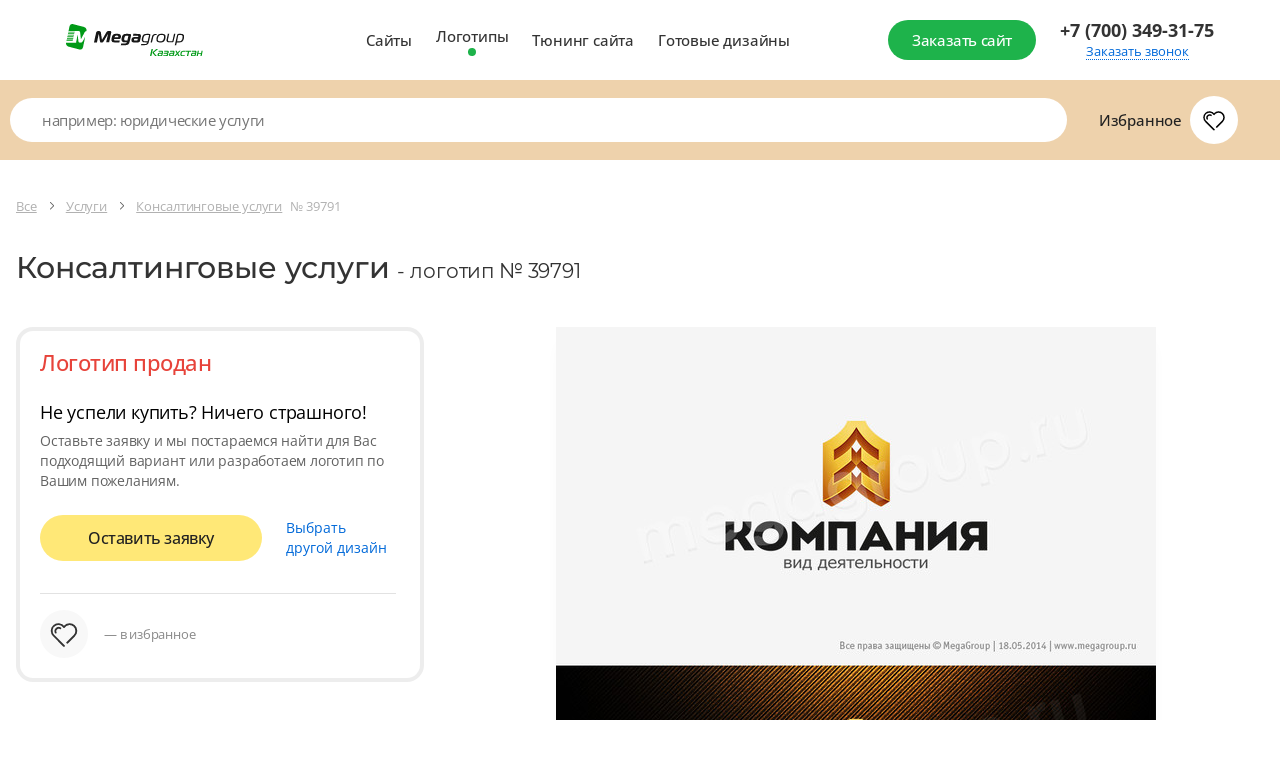

--- FILE ---
content_type: text/html; charset=utf-8
request_url: https://design.megagroup.kz/logotype/39791
body_size: 21332
content:
<!doctype html>
<html lang="ru">
<head>
  <meta charset="UTF-8">
  <meta name="viewport" content="width=device-width, user-scalable=no, initial-scale=1.0, maximum-scale=1.0, minimum-scale=1.0">
  <meta http-equiv="X-UA-Compatible" content="ie=edge">
                            <meta name="description" content="Устали от шаблонных сайтов? Мегагрупп предлагает индивидуальный дизайн &#039;Строительные услуги, Консалтинговые услуги, Конструкторские бюро, Универсальный дизайн&#039; № 39791. Купите готовый уникальный дизайн . Удобная и простая CMS, подходящий функционал под требования заказчика, адаптивная верстка, техническая поддержка для клиентов 7 дней в неделю. Закажите дизайн сайта сейчас!" />
        <meta name="keywords" content="уникальный дизайн, дизайн сайта, красивый дизайн сайтов, купить готовый уникальный дизайн сайта,"/>
            <title>Готовый логотип № 39791 по тематике: Строительные услуги , Консалтинговые услуги , Конструкторские бюро , Универсальный дизайн  — Купить в Megagroup.kz</title>
    
    
                <meta name="theme-color" content="#0c9736">
        <link rel="apple-touch-icon" sizes="57x57" href="/static/design2018/favicon/apple-icon-57x57.png">
        <link rel="apple-touch-icon" sizes="60x60" href="/static/design2018/favicon/apple-icon-60x60.png">
        <link rel="apple-touch-icon" sizes="72x72" href="/static/design2018/favicon/apple-icon-72x72.png">
        <link rel="apple-touch-icon" sizes="76x76" href="/static/design2018/favicon/apple-icon-76x76.png">
        <link rel="apple-touch-icon" sizes="114x114" href="/static/design2018/favicon/apple-icon-114x114.png">
        <link rel="apple-touch-icon" sizes="120x120" href="/static/design2018/favicon/apple-icon-120x120.png">
        <link rel="apple-touch-icon" sizes="144x144" href="/static/design2018/favicon/apple-icon-144x144.png">
        <link rel="apple-touch-icon" sizes="152x152" href="/static/design2018/favicon/apple-icon-152x152.png">
        <link rel="apple-touch-icon" sizes="180x180" href="/static/design2018/favicon/apple-icon-180x180.png">
        <link rel="icon" type="image/png" sizes="192x192" href="/static/design2018/favicon/android-icon-192x192.png">
        <link rel="icon" type="image/png" sizes="32x32" href="/static/design2018/favicon/favicon-32x32.png">
        <link rel="icon" type="image/png" sizes="96x96" href="/static/design2018/favicon/favicon-96x96.png">
        <link rel="icon" type="image/png" sizes="16x16" href="/static/design2018/favicon/favicon-16x16.png">
        <link rel="manifest" href="/static/design2018/favicon/manifest.json">
    
                
    
    
    
    <link rel="preload" href="/g/fonts/open_sans/OpenSans-Bold.woff2" as="font" crossorigin>
<link rel="preload" href="/g/fonts/open_sans/OpenSans-Light.woff2" as="font" crossorigin>
<link rel="preload" href="/g/fonts/open_sans/OpenSans-Medium.woff2" as="font" crossorigin>
<link rel="preload" href="/g/fonts/open_sans/OpenSans-Regular.woff2" as="font" crossorigin>
<link rel="preload" href="/g/fonts/montserrat/Montserrat-b.woff2" as="font" crossorigin>
<link rel="preload" href="/g/fonts/montserrat/Montserrat-bl.woff2" as="font" crossorigin>
<link rel="preload" href="/g/fonts/montserrat/Montserrat-e-b.woff2" as="font" crossorigin>
<link rel="preload" href="/g/fonts/montserrat/Montserrat-Medium.woff2" as="font" crossorigin>
<link rel="preload" href="/g/fonts/montserrat/Montserrat-r.woff2" as="font" crossorigin>
<link rel="preload" href="/g/fonts/montserrat/Montserrat-s-b.woff2" as="font" crossorigin>
<link rel="preload" href="/g/fonts/inter/Inter-Regular.woff2" as="font" crossorigin>

<style>
    @font-face {
        font-weight: 300;
        font-style: normal;
        font-family: 'Open Sans';
        src: url(/g/fonts/open_sans/OpenSans-Light.woff2) format("woff2");
        font-display: swap;
    }

    @font-face {
        font-weight: 400;
        font-style: normal;
        font-family: 'Open Sans';
        src: url(/g/fonts/open_sans/OpenSans-Regular.woff2) format("woff2");
        font-display: swap;
    }

    @font-face {
        font-weight: 500;
        font-style: normal;
        font-family: 'Open Sans';
        src: url(/g/fonts/open_sans/OpenSans-Medium.woff2) format("woff2");
        font-display: swap;
    }

    @font-face {
        font-weight: 700;
        font-style: normal;
        font-family: 'Open Sans';
        src: url(/g/fonts/open_sans/OpenSans-Bold.woff2) format("woff2");
        font-display: swap;
    }

    @font-face {
        font-weight: 400;
        font-style: normal;
        font-family: 'Montserrat';
        src: url(/g/fonts/montserrat/Montserrat-r.woff2) format("woff2");
        font-display: swap;
    }

    @font-face {
        font-weight: 500;
        font-style: normal;
        font-family: 'Montserrat';
        src: url(/g/fonts/montserrat/Montserrat-Medium.woff2) format("woff2");
        font-display: swap;
    }

    @font-face {
        font-weight: 600;
        font-style: normal;
        font-family: 'Montserrat';
        src: url(/g/fonts/montserrat/Montserrat-s-b.woff2) format("woff2");
        font-display: swap;
    }

    @font-face {
        font-weight: 700;
        font-style: normal;
        font-family: 'Montserrat';
        src: url(/g/fonts/montserrat/Montserrat-b.woff2) format("woff2");
        font-display: swap;
    }

    @font-face {
        font-weight: 800;
        font-style: normal;
        font-family: 'Montserrat';
        src: url(/g/fonts/montserrat/Montserrat-e-b.woff2) format("woff2");
        font-display: swap;
    }

    @font-face {
        font-weight: 900;
        font-style: normal;
        font-family: 'Montserrat';
        src: url(/g/fonts/montserrat/Montserrat-bl.woff2) format("woff2");
        font-display: swap;
    }

    @font-face {
        font-weight: 400;
        font-style: normal;
        font-family: 'Inter';
        src: url(/g/fonts/inter/Inter-Regular.woff2) format("woff2");
        font-display: swap;
    }
</style>

    <link rel="stylesheet" href="/static/design2018/css/index_z287.css">
    <link rel="stylesheet" href="/static/design2018/css/pro-styles_z287.css">
            <link rel="stylesheet" href="/static/design2018/css/old_z287.css">
    
    
            <meta name="robots" content="all" />
    
            <link rel="canonical" href="https://design.megagroup.kz/logotype/39791" />
    </head>
<body >



    
<div class="lg-catalog-panel">
    <div class="lg-catalog-panel__btn js-mobile-panel">
        <svg width="26" height="26" viewBox="0 0 26 26" fill="none" xmlns="http://www.w3.org/2000/svg">
            <path fill-rule="evenodd" clip-rule="evenodd" d="M6.48811 10.4306C6.17361 10.161 5.70014 10.1974 5.43057 10.5119C5.161 10.8264 5.19743 11.2999 5.51192 11.5695L12.5119 17.5695C12.7928 17.8102 13.2072 17.8102 13.4881 17.5695L20.4881 11.5695C20.8026 11.2999 20.839 10.8264 20.5695 10.5119C20.2999 10.1974 19.8264 10.161 19.5119 10.4306L13 16.0122L6.48811 10.4306Z"/>
        </svg>
        <span>Показать</span>
    </div>
    <div class="mp-catalog-item__controls">

        <!-- Статус может быть только один, либо не быть вообще-->
        <!--<div class="mp-catalog-item__label mp-catalog-item__label&#45;&#45;sold">Продан</div>-->
        <!--<div class="mp-catalog-item__label mp-catalog-item__label&#45;&#45;new">Новинка</div>-->
        <div class="mp-catalog-item__label mp-catalog-item__label--booked">Забронирован</div>
        <!-- Конец статусов -->

        <div class="mp-catalog-item__controls-top">
            <div class="mp-catalog-item__controls-inner">
                <p class="mp-catalog-item__id js-panel-id">00012341</p>

                <!--
                Рейтинг есть только у ГРок.
                У дизайнов рейтинга нет (просто не выводим этот блок)
                -->
                <div class="mp-rate">
                    <svg xmlns="http://www.w3.org/2000/svg" width="60" height="22" viewBox="0 0 60 22"><defs><linearGradient id="a" x1="83.539%" x2="10.749%" y1="100%" y2="0%"><stop stop-color="#6923AE" offset="0%"></stop><stop stop-color="#C167D4" offset="100%"></stop></linearGradient><linearGradient id="b" x1="0%" x2="99.083%" y1="50%" y2="50%"><stop stop-color="#FFB502" offset="0%"></stop><stop stop-color="#FF9D17" offset="52.093%"></stop><stop stop-color="#F16646" offset="100%"></stop></linearGradient></defs><g fill="none" fill-rule="evenodd"><path fill="url(#a)" d="M17 3h36.163a2 2 0 0 1 1.877 1.31l4.413 12A2 2 0 0 1 57.576 19H21.142a2 2 0 0 1-1.895-1.36l-1.392-4.123 4.692-3.397a1 1 0 0 0-.574-1.819h-5.951l-.912-2.65A2 2 0 0 1 17 3zm11.488 3.326h-2.856V16h1.848v-3.374h1.134c1.148 0 2.067-.268 2.758-.805.69-.537 1.036-1.342 1.036-2.415 0-1.027-.343-1.797-1.029-2.31-.686-.513-1.65-.77-2.891-.77zm-.014 4.914h-.994V7.684h.994c1.335 0 2.002.574 2.002 1.722 0 .672-.168 1.146-.504 1.421-.336.275-.835.413-1.498.413zm8.456.882L39.072 16H41.2l-2.534-4.214c.672-.261 1.167-.602 1.484-1.022.317-.42.476-.952.476-1.596 0-1.895-1.279-2.842-3.836-2.842h-2.884V16h1.848v-3.878h1.176zm-1.176-1.33V7.67h.994c.672 0 1.164.119 1.477.357.313.238.469.618.469 1.141 0 .57-.152.982-.455 1.239-.303.257-.749.385-1.337.385h-1.148zM46.17 6.116c-.859 0-1.608.2-2.247.602-.64.401-1.132.982-1.477 1.743-.345.76-.518 1.664-.518 2.709 0 1.064.173 1.974.518 2.73.345.756.835 1.33 1.47 1.722.635.392 1.386.588 2.254.588.859 0 1.605-.2 2.24-.602.635-.401 1.125-.98 1.47-1.736s.518-1.661.518-2.716c0-1.064-.17-1.974-.511-2.73-.34-.756-.828-1.33-1.463-1.722-.635-.392-1.386-.588-2.254-.588zm0 1.414c.747 0 1.314.29 1.701.868.387.579.581 1.498.581 2.758 0 1.27-.194 2.193-.581 2.772-.387.579-.954.868-1.701.868-1.53 0-2.296-1.209-2.296-3.626 0-1.26.196-2.182.588-2.765.392-.583.961-.875 1.708-.875z"></path><path fill="url(#b)" d="M15.716 15.979a.746.746 0 0 1 1.418-.465l1.711 5.227c.226.689-.564 1.262-1.15.835l-4.389-3.204a.746.746 0 1 1 .88-1.205l2.52 1.839-.99-3.027zM14.147 7.58l7.422-.016c.724-.001 1.026.925.44 1.35L5.163 21.155c-.585.425-1.373-.148-1.148-.836l2.309-7.053L.31 8.915c-.587-.424-.285-1.352.44-1.35l7.42.015L10.45.517c.222-.69 1.198-.69 1.42 0l2.278 7.063zm5.12 1.482l-5.661.012a.746.746 0 0 1-.712-.517l-1.735-5.379-1.735 5.38a.746.746 0 0 1-.712.516l-5.651-.012 4.58 3.312c.262.19.372.529.271.837l-1.76 5.38 13.114-9.529z"></path></g></svg>
                </div>


                <a href="#" class="mp-catalog-item__title">Юридические услуги</a>
            </div>
            <div class="cd-btn secondary iconed no-text mp-catalog-item__like-btn js-like">
                <svg class="mp-catalog-item__like-btn-icon " xmlns="http://www.w3.org/2000/svg" width="26" height="26" viewBox="0 0 26 26">
                    <path d="M12.992 8.088a.75.75 0 0 1-.674-.319 4.704 4.704 0 0 0-8.568 2.686c0 1.379.596 2.66 1.654 3.584l8.127 8.145a.751.751 0 0 1-1.062 1.06l-8.089-8.11a6.205 6.205 0 1 1 9.113-8.302l.056.079-.616.429-.471-.583.067-.054a.751.751 0 0 1 .796-.093c.055.027.108.06.157.101l.066.056-.482.574-.616-.428.065-.091A6.534 6.534 0 0 1 13 6.231a6.205 6.205 0 1 1 8.924 8.619l-5.749 5.751a.75.75 0 1 1-1.061-1.061l2.342-2.343 3.409-3.408a4.704 4.704 0 1 0-7.184-6.019.75.75 0 0 1-1.097.146l-.066-.055.482-.575.471.583-.066.054a.74.74 0 0 1-.413.165zm-6.057 3.475a.75.75 0 0 1-1.359.635 3.477 3.477 0 0 1 4.831-4.516.75.75 0 1 1-.725 1.313 1.977 1.977 0 0 0-2.747 2.568z"></path>
                </svg>


                <svg class="mp-catalog-item__like-btn-icon mp-catalog-item__like-btn-icon--liked" xmlns="http://www.w3.org/2000/svg" width="26" height="26" fill-rule="evenodd" stroke-miterlimit="1.414" clip-rule="evenodd" stroke-linejoin="round">
                    <path fill-rule="nonzero" d="M16.175 20.601l-2.645 2.644a.751.751 0 0 1-1.061-.001l-8.089-8.11A6.205 6.205 0 1 1 13 6.231a6.205 6.205 0 1 1 8.924 8.619l-5.749 5.751zm-9.24-9.038a1.977 1.977 0 0 1 2.747-2.568.75.75 0 0 0 .725-1.313 3.477 3.477 0 0 0-4.831 4.516.75.75 0 0 0 1.359-.635z"></path>
                </svg>
            </div>
        </div>

        <!-- Внутри ЛИБО блок с ценой, ЛИБО блок __note-->
        <div class="mp-catalog-item__controls-bottom">
            <div class="mp-catalog-item__price">
                <span class="mp-catalog-item__price-current">5 950 ₽</span>
                <span class="mp-catalog-item__price-old">7 950 ₽</span>
            </div>
            <!--<p class="mp-catalog-item__note">-->
            <!--Дизайн продан-->
            <!--&lt;!&ndash; Самостоятельно через систему управления&ndash;&gt;-->
            <!--</p>-->
            <div class="mp-catalog-item__btns">
                <a href="#" class="cd-btn mp-catalog-item__demo-btn small">Демо</a>
                <a href="#" class="cd-btn mp-catalog-item__more-btn small">Подробнее</a>
            </div>
        </div>
    </div>
</div>
  <div class="mp-main-menu-container">
    <div class="mp-main-menu light">
        <div class="mp-wrapp mp-main-menu__wrapp">
                                        <a href="https://megagroup.kz" class="mp-img mp-main-menu__logo ">
    <img src="/static/design2018/img/logo-kz.svg" alt="" style="width: 70%;">
</a>
<a href="https://megagroup.kz" class="mp-img mp-main-menu__logo-mobile">
    <img src="/static/design2018/img/m-logo-int.svg" alt="">
</a>                        <div class="mp-main-menu__inner">
                <nav class="mp-main-menu__nav">
                                                                                                        <a class="mp-main-menu__link  js-analytics" data-analytics-target="design_megagroup_header_sites" href="/solution">Сайты</a>
                    <a class="mp-main-menu__link active js-analytics" data-analytics-target="design_megagroup_header_logos" href="/logotype">Логотипы</a>
                    <a class="mp-main-menu__link  js-analytics" data-analytics-target="design_megagroup_header_site_tuning" href="https://megagroup.shop?country=kz"  target="_blank">Тюнинг сайта</a>
                    <a class="mp-main-menu__link  js-analytics" href="/design" data-analytics-target="design_megagroup_header_ready_design">Готовые дизайны</a>
                </nav>

                <a class="cd-btn small mp-main-menu__btn mp-main-menu__btn--login js-analytics" href="/zakazsite" target="_blank" data-analytics-target="design_megagroup_header_order_site">
                    <span>Заказать сайт</span>
                </a>
            </div>
                                                    <a class="cd-btn iconed no-text small mp-main-menu__btn mp-main-menu__btn--phone" href="tel:+77273493175">
                <svg xmlns="http://www.w3.org/2000/svg" width="26" height="26" viewBox="0 0 26 26" fill="#fff">
                    <path d="M23.499 17.194l-1.413-1.413a2.753 2.753 0 0 0-3.889.004l-.707.707c-.327.327-1.99-.572-4.42-3.004-2.431-2.43-3.331-4.094-3.004-4.42l.707-.708a2.745 2.745 0 0 0 .003-3.889L9.364 3.06a2.75 2.75 0 0 0-3.891-.006L2.641 5.885c-1.448 1.448 1.432 6.91 6.277 11.754a30.826 30.826 0 0 0 7.416 5.637.75.75 0 1 0 .681-1.336 29.365 29.365 0 0 1-7.036-5.361 29.812 29.812 0 0 1-5.253-6.83 7.792 7.792 0 0 1-1.024-2.803l2.832-2.832a1.25 1.25 0 0 1 1.77.005l1.412 1.413A1.245 1.245 0 0 1 9.712 7.3l-.707.707c-1.257 1.256-.05 3.489 3.004 6.542 3.054 3.054 5.284 4.261 6.542 3.004l.707-.707a1.253 1.253 0 0 1 1.768-.004l1.412 1.412a1.252 1.252 0 0 1 .006 1.77l-1.245 1.244-.855.856a.75.75 0 0 0 1.06 1.06l.856-.855 1.244-1.244a2.752 2.752 0 0 0-.005-3.891z"></path>
                </svg>
            </a>
            <div class="mp-main-menu__call">
                                    <a class="mp-main-menu__phone" href="tel:+77003493175">+7 (700) 349-31-75 </a>
                
                <a class="mp-main-menu__callback js-show-cd-popup js-analytics" data-popup_name="header-callback" data-analytics-target="design_megagroup_header_order_call" data-form="back_call">Заказать звонок</a>
            </div>
            <button class="cd-btn small no-text mp-main-menu__btn mp-main-menu__btn--burger js-menu-open">
                <svg xmlns="http://www.w3.org/2000/svg" width="26" height="26" viewBox="0 0 26 26">
                    <path d="M4.5 7.25h17a.75.75 0 0 0 0-1.5h-17a.75.75 0 0 0 0 1.5zM21.5 19.75h-17a.75.75 0 0 0 0 1.5h17a.75.75 0 0 0 0-1.5zM4.5 14.25h13a.75.75 0 0 0 0-1.5h-13a.75.75 0 0 0 0 1.5z"></path>
                </svg>
            </button>
        </div>
    </div>
</div>
<aside class="mp-m-menu js-m-aside js-aside-close">
    <div class="mp-m-menu__wrap">
        <button class="mp-m-aside-close js-aside-close"></button>
        <nav class="mp-m-nav">
            <a class="mp-m-nav__link js-analytics" data-analytics-target="design_megagroup_header_sites" href="/">Сайты</a>
            <a class="mp-m-nav__link js-analytics" data-analytics-target="design_megagroup_header_logos" href="/logotype">Логотипы</a>
            <a class="mp-m-nav__link js-analytics" data-analytics-target="design_megagroup_header_site_tuning" href="https://megagroup.shop?country=kz">Тюнинг сайта</a>
            <a class="mp-m-nav__link js-analytics" data-analytics-target="design_megagroup_header_ready_design" href="/design">Готовые дизайны</a>
        </nav>
        <a class="mp-m-menu__btn cd-btn secondary mp-m-menu__btn" href="/zakazsite">
            <span>Заказать сайт</span>
        </a>
                    <ul class="mp-m-filials">
    <li class="mp-m-filials__item">
        <a href="tel:87003493175" class="mp-m-filials__link">+7 (700) 349-31-75</a>
    </li>
</ul>            </div>
</aside>
<div class="overlay"></div>


    <div class="mp-catalog-menu-wr js-pf-mobile-menu">
    <div class="mp-catalog-menu">
        <button href="#" class="cd-btn small no-text mp-catalog-menu__close js-pf-filter-close">
              <svg xmlns="http://www.w3.org/2000/svg" width="26" height="26" viewBox="0 0 26 26">
                <path
                        d="M7.53 6.47a.75.75 0 0 0-1.06 1.06l12 12a.75.75 0 0 0 1.06-1.06zm2.627 8.312L6.47 18.47a.75.75 0 1 0 1.06 1.06l3.688-3.687a.75.75 0 0 0-1.06-1.06zm5.108-3.297a.747.747 0 0 0 .53-.22L19.53 7.53a.75.75 0 0 0-1.06-1.06l-3.736 3.735a.75.75 0 0 0 .53 1.28z"/>
              </svg>
        </button>
    <div class="mp-catalog-menu__wrapp mp-catalog-menu__wrapp--favorites">
        <div class="mp-catalog-menu__wrapp mp-catalog-menu__wrapp--favorites">

    <div class="mp-catalog-menu__link-wrapp mp-catalog-menu__link-wrapp--favorites">
        <a href="/favorites" class="mp-catalog-menu__link iconed">
            <strong>Избранное</strong>
            <span class="mp-catalog-menu__link-icon liked-count js-fav-icon disabled" data-count="">
          <svg xmlns="http://www.w3.org/2000/svg" width="26" height="26" viewBox="0 0 26 26">
                    <path
                            d="M12.992 8.088a.75.75 0 0 1-.674-.319 4.704 4.704 0 0 0-8.568 2.686c0 1.379.596 2.66 1.654 3.584l8.127 8.145a.751.751 0 0 1-1.062 1.06l-8.089-8.11a6.205 6.205 0 1 1 9.113-8.302l.056.079-.616.429-.471-.583.067-.054a.751.751 0 0 1 .796-.093c.055.027.108.06.157.101l.066.056-.482.574-.616-.428.065-.091A6.534 6.534 0 0 1 13 6.231a6.205 6.205 0 1 1 8.924 8.619l-5.749 5.751a.75.75 0 1 1-1.061-1.061l2.342-2.343 3.409-3.408a4.704 4.704 0 1 0-7.184-6.019.75.75 0 0 1-1.097.146l-.066-.055.482-.575.471.583-.066.054a.74.74 0 0 1-.413.165zm-6.057 3.475a.75.75 0 0 1-1.359.635 3.477 3.477 0 0 1 4.831-4.516.75.75 0 1 1-.725 1.313 1.977 1.977 0 0 0-2.747 2.568z"/>
                </svg>
        </span>
        </a>
    </div>
</div>
    </div>

                    <!-- на главной странице каталога класса _inner быть не должно -->
    <div class="mp-catalog-menu__wrapp inner">

        <p class="mp-catalog-menu__list-title">категории</p>

                            
    
    <a href="/logotype/delovye_uslugi" class="cd-btn secondary mp-catalog-menu__back">
        <svg xmlns="http://www.w3.org/2000/svg" width="7" height="12" viewBox="0 0 7 12">
            <defs>
                <path id="a5v3a"
                      d="M504.73 380.22a.88.88 0 0 1-1.24 1.24l-4.98-4.98a.88.88 0 0 1 0-1.24l4.98-4.98a.88.88 0 1 1 1.24 1.24l-4.35 4.36z"/>
            </defs>
            <g>
                <g transform="translate(-498 -370)">
                    <use fill="#0068d9" xlink:href="#a5v3a"/>
                </g>
            </g>
        </svg>
        <span>Назад</span>
    </a>


    <p class="mp-catalog-menu__current">Услуги</p>

<div class="mp-catalog-menu__inner js-categories-base">
    <nav class="mp-catalog-menu__list">


                                                                    

                            <div class="mp-catalog-menu__link-outer ">
            <div class="mp-catalog-menu__link-wrapp mp-catalog-menu__link-wrapp--wide ">
                <a href="/logotype/agent_po_nedvijimosti" class="mp-catalog-menu__link">Агент по недвижимости
                                    </a>
            </div>

        </div>
                            <div class="mp-catalog-menu__link-outer ">
            <div class="mp-catalog-menu__link-wrapp mp-catalog-menu__link-wrapp--wide ">
                <a href="/logotype/nedvizhimost_zemlya_rieltorskie_uslugi" class="mp-catalog-menu__link">Агентство недвижимости, риелторские услуги
                                    </a>
            </div>

        </div>
                            <div class="mp-catalog-menu__link-outer ">
            <div class="mp-catalog-menu__link-wrapp mp-catalog-menu__link-wrapp--wide ">
                <a href="/logotype/arhivnye_uslugi" class="mp-catalog-menu__link">Архивные услуги
                                    </a>
            </div>

        </div>
                            <div class="mp-catalog-menu__link-outer ">
            <div class="mp-catalog-menu__link-wrapp mp-catalog-menu__link-wrapp--wide ">
                <a href="/logotype/biznes_tsentry" class="mp-catalog-menu__link">Бизнес-центры
                                    </a>
            </div>

        </div>
                            <div class="mp-catalog-menu__link-outer ">
            <div class="mp-catalog-menu__link-wrapp mp-catalog-menu__link-wrapp--wide ">
                <a href="/logotype/birzhi_brokerskie_uslugi" class="mp-catalog-menu__link">Биржи, брокерские услуги
                                    </a>
            </div>

        </div>
                            <div class="mp-catalog-menu__link-outer ">
            <div class="mp-catalog-menu__link-wrapp mp-catalog-menu__link-wrapp--wide ">
                <a href="/logotype/buhgalterskie_uslugi_audit" class="mp-catalog-menu__link">Бухгалтерские услуги
                                    </a>
            </div>

        </div>
                            <div class="mp-catalog-menu__link-outer ">
            <div class="mp-catalog-menu__link-wrapp mp-catalog-menu__link-wrapp--wide ">
                <a href="/logotype/geodezicheskie_uslugi" class="mp-catalog-menu__link">Геодезические, геологические работы
                                    </a>
            </div>

        </div>
                            <div class="mp-catalog-menu__link-outer ">
            <div class="mp-catalog-menu__link-wrapp mp-catalog-menu__link-wrapp--wide ">
                <a href="/logotype/geologorazvedka_geodeziya_i_kartografiya_meteorologiya" class="mp-catalog-menu__link">Геологоразведка, геодезия и картография, метеорология
                                    </a>
            </div>

        </div>
                            <div class="mp-catalog-menu__link-outer ">
            <div class="mp-catalog-menu__link-wrapp mp-catalog-menu__link-wrapp--wide ">
                <a href="/logotype/kinologicheskaya_sluzhba" class="mp-catalog-menu__link">Кинологическая служба
                                    </a>
            </div>

        </div>
                            <div class="mp-catalog-menu__link-outer ">
            <div class="mp-catalog-menu__link-wrapp mp-catalog-menu__link-wrapp--wide ">
                <a href="/logotype/professionalnaya_uborka_klining" class="mp-catalog-menu__link">Клининговые услуги, уборка
                                    </a>
            </div>

        </div>
                            <div class="mp-catalog-menu__link-outer ">
            <div class="mp-catalog-menu__link-wrapp mp-catalog-menu__link-wrapp--wide selected">
                <a href="/logotype/konsaltingovye_uslugi" class="mp-catalog-menu__link">Консалтинговые услуги
                                    </a>
            </div>

        </div>
                            <div class="mp-catalog-menu__link-outer ">
            <div class="mp-catalog-menu__link-wrapp mp-catalog-menu__link-wrapp--wide ">
                <a href="/logotype/nauchno_issledovatelskie_raboty" class="mp-catalog-menu__link">Научно-исследовательские работы
                                    </a>
            </div>

        </div>
                            <div class="mp-catalog-menu__link-outer ">
            <div class="mp-catalog-menu__link-wrapp mp-catalog-menu__link-wrapp--wide ">
                <a href="/logotype/novostroyki" class="mp-catalog-menu__link">Новостройки
                                    </a>
            </div>

        </div>
                            <div class="mp-catalog-menu__link-outer ">
            <div class="mp-catalog-menu__link-wrapp mp-catalog-menu__link-wrapp--wide ">
                <a href="/logotype/oborudovanie_dlya_poligrafii" class="mp-catalog-menu__link">Оборудование и материалы для полиграфии
                                    </a>
            </div>

        </div>
                            <div class="mp-catalog-menu__link-outer ">
            <div class="mp-catalog-menu__link-wrapp mp-catalog-menu__link-wrapp--wide ">
                <a href="/logotype/organizaciya_prazdnikov_svadeb" class="mp-catalog-menu__link">Организация праздников и мероприятий
                                    </a>
            </div>

        </div>
                            <div class="mp-catalog-menu__link-outer ">
            <div class="mp-catalog-menu__link-wrapp mp-catalog-menu__link-wrapp--wide ">
                <a href="/logotype/uslugi_po_obespecheniyu_ohrany_i_bezopasnosti" class="mp-catalog-menu__link">Охранная деятельность
                                    </a>
            </div>

        </div>
                            <div class="mp-catalog-menu__link-outer ">
            <div class="mp-catalog-menu__link-wrapp mp-catalog-menu__link-wrapp--wide ">
                <a href="/logotype/pojarnaya_bezopasnost" class="mp-catalog-menu__link">Пожарная безопасность
                                    </a>
            </div>

        </div>
                            <div class="mp-catalog-menu__link-outer ">
            <div class="mp-catalog-menu__link-wrapp mp-catalog-menu__link-wrapp--wide ">
                <a href="/logotype/poligraficheskie_uslugi_tirazhirovanie" class="mp-catalog-menu__link">Полиграфические услуги, тиражирование
                                    </a>
            </div>

        </div>
                            <div class="mp-catalog-menu__link-outer ">
            <div class="mp-catalog-menu__link-wrapp mp-catalog-menu__link-wrapp--wide ">
                <a href="/logotype/prodaja_gotovogo_biznesa_franshiz" class="mp-catalog-menu__link">Продажа готового бизнеса, франшиз
                                    </a>
            </div>

        </div>
                            <div class="mp-catalog-menu__link-outer ">
            <div class="mp-catalog-menu__link-wrapp mp-catalog-menu__link-wrapp--wide ">
                <a href="/logotype/prodaja_zemelnyh_uchastkov_maloetajnyh_domov" class="mp-catalog-menu__link">Продажа земельных участков, малоэтажных домов
                                    </a>
            </div>

        </div>
                            <div class="mp-catalog-menu__link-outer ">
            <div class="mp-catalog-menu__link-wrapp mp-catalog-menu__link-wrapp--wide ">
                <a href="/logotype/promyshlennye_zavody" class="mp-catalog-menu__link">Промышленные заводы
                                    </a>
            </div>

        </div>
                            <div class="mp-catalog-menu__link-outer ">
            <div class="mp-catalog-menu__link-wrapp mp-catalog-menu__link-wrapp--wide ">
                <a href="/logotype/protivopojarnoe_oborudovanie" class="mp-catalog-menu__link">Противопожарное оборудование
                                    </a>
            </div>

        </div>
                            <div class="mp-catalog-menu__link-outer ">
            <div class="mp-catalog-menu__link-wrapp mp-catalog-menu__link-wrapp--wide ">
                <a href="/logotype/raznoe_specificheskoe" class="mp-catalog-menu__link">Разное, специфическое
                                    </a>
            </div>

        </div>
                            <div class="mp-catalog-menu__link-outer ">
            <div class="mp-catalog-menu__link-wrapp mp-catalog-menu__link-wrapp--wide ">
                <a href="/logotype/reklama_marketing_pr" class="mp-catalog-menu__link">Рекламное агентство, маркетинг, PR
                                    </a>
            </div>

        </div>
                            <div class="mp-catalog-menu__link-outer ">
            <div class="mp-catalog-menu__link-wrapp mp-catalog-menu__link-wrapp--wide ">
                <a href="/logotype/skladskie_uslugi" class="mp-catalog-menu__link">Складские услуги
                                    </a>
            </div>

        </div>
                            <div class="mp-catalog-menu__link-outer ">
            <div class="mp-catalog-menu__link-wrapp mp-catalog-menu__link-wrapp--wide ">
                <a href="/logotype/strahovanie" class="mp-catalog-menu__link">Страхование
                                    </a>
            </div>

        </div>
                            <div class="mp-catalog-menu__link-outer ">
            <div class="mp-catalog-menu__link-wrapp mp-catalog-menu__link-wrapp--wide ">
                <a href="/logotype/yuridicheskie_i_advokatskie_uslugi" class="mp-catalog-menu__link">Юридические и адвокатские услуги
                                    </a>
            </div>

        </div>
                            <div class="mp-catalog-menu__link-outer ">
            <div class="mp-catalog-menu__link-wrapp mp-catalog-menu__link-wrapp--wide ">
                <a href="/logotype/yuridicheskoe_buhgalterskoe_obslujivanie" class="mp-catalog-menu__link">Юридические, адвокатские, бухгалтерские услуги
                                    </a>
            </div>

        </div>
        


    </nav>
    

<a class="mp-catalog-menu__order-link js-analytics" data-analytics-target="design_megagroup_order_site_under_categories" href="/zakazsite" target="_blank">
    <svg width="26" height="26" viewBox="0 0 26 26" fill="none" xmlns="http://www.w3.org/2000/svg">
        <mask id="mask3" mask-type="alpha" maskUnits="userSpaceOnUse" x="2" y="2" width="22" height="22">
            <path fill-rule="evenodd" clip-rule="evenodd" d="M20.3817 12.25L16.0052 7.87348C15.7123 7.58059 15.7123 7.10571 16.0052 6.81282C16.2981 6.51993 16.773 6.51993 17.0659 6.81282L22.7227 12.4697C23.0156 12.7626 23.0156 13.2374 22.7227 13.5303L17.0659 19.1872C16.773 19.4801 16.2981 19.4801 16.0052 19.1872C15.7123 18.8943 15.7123 18.4194 16.0052 18.1265L20.3817 13.75L3.80761 13.75C3.3934 13.75 3.05761 13.4142 3.05761 13C3.05761 12.5858 3.3934 12.25 3.80761 12.25L20.3817 12.25Z" fill="white"/>
        </mask>
        <g mask="url(#mask3)">
            <rect y="26" width="26" height="26" transform="rotate(-90 0 26)" fill="#0169D9"/>
        </g>
    </svg>
    <span>Заказать сайт</span></a>
</div>
        
    </div>




        </div>
</div>






    
<div class="mp-catalog logos">
      <div class="mp-catalog-top">
    <div class="mp-wrapp mp-catalog-top__wrapp">
                    <form class="mp-catalog-search sites" action="/search" method="get">
            <button class="mp-catalog-search__submit cd-btn no-text secondary hidden-desktop">
            <svg xmlns="http://www.w3.org/2000/svg" width="26" height="26" fill-rule="evenodd" stroke-miterlimit="1.414" clip-rule="evenodd" stroke-linejoin="round">
                <path fill-rule="nonzero" d="M12.5 20.25a8.75 8.75 0 1 1 8.21-5.717.75.75 0 0 1-1.407-.52 7.25 7.25 0 1 0-1.68 2.617.75.75 0 0 1 1.06 0l3.346 3.34a2.163 2.163 0 1 1-3.059 3.06l-1.5-1.5a.749.749 0 1 1 1.06-1.06l1.5 1.5a.663.663 0 1 0 .939-.938l-2.838-2.834A8.716 8.716 0 0 1 12.5 20.25z"/>
            </svg>
        </button>
    
                
    <input type="hidden" name="_target" value="logotype" />
        <input type="hidden" name="_search_id" value="0" />
        <input type="hidden" name="design2018" value="1"/>
    <input type="hidden" name="cursor_position" id="cursor_position" value="0"/>

  <div class="cd-input cd-field js-search__form">
    <label class="cd-input__wrapper">
        <input
            type="text"
            class="cd-input__field mp-catalog-search__input js-analytics"
            placeholder="например: юридические услуги"
            id="search"
            name="catalog_search"
            data-alias=""
            data-industry="0"
            autocomplete="off"
            data-analytics-target="design_megagroup_search_logotype"
        >
    </label>

                <div class="mp-catalog-search__results logotype js-search-results"
                     id="js-dropdown__tips" style="display: none;">
          <div class="cd-btn _small no-text mp-catalog-search__close js-pf-search-close">
              <svg xmlns="http://www.w3.org/2000/svg" width="26" height="26" viewBox="0 0 26 26">
                  <path
                          d="M7.53 6.47a.75.75 0 0 0-1.06 1.06l12 12a.75.75 0 0 0 1.06-1.06zm2.627 8.312L6.47 18.47a.75.75 0 1 0 1.06 1.06l3.688-3.687a.75.75 0 0 0-1.06-1.06zm5.108-3.297a.747.747 0 0 0 .53-.22L19.53 7.53a.75.75 0 0 0-1.06-1.06l-3.736 3.735a.75.75 0 0 0 .53 1.28z"/>
              </svg>
          </div>
          <div id="search-results"></div>
        </div>
        </div>
</form>

            <a href="/favorites" class="mp-fav js-analytics" data-analytics-target="favorites_right_of_search">
    <span class="mp-fav__text">Избранное</span><span class="mp-fav__icon js-fav-icon disabled" data-count="">
    <svg xmlns="http://www.w3.org/2000/svg" width="26" height="26" viewBox="0 0 26 26">
      <path d="M12.992 8.088a.75.75 0 0 1-.674-.319 4.704 4.704 0 0 0-8.568 2.686c0 1.379.596 2.66 1.654 3.584l8.127 8.145a.751.751 0 0 1-1.062 1.06l-8.089-8.11a6.205 6.205 0 1 1 9.113-8.302l.056.079-.616.429-.471-.583.067-.054a.751.751 0 0 1 .796-.093c.055.027.108.06.157.101l.066.056-.482.574-.616-.428.065-.091A6.534 6.534 0 0 1 13 6.231a6.205 6.205 0 1 1 8.924 8.619l-5.749 5.751a.75.75 0 1 1-1.061-1.061l2.342-2.343 3.409-3.408a4.704 4.704 0 1 0-7.184-6.019.75.75 0 0 1-1.097.146l-.066-.055.482-.575.471.583-.066.054a.74.74 0 0 1-.413.165zm-6.057 3.475a.75.75 0 0 1-1.359.635 3.477 3.477 0 0 1 4.831-4.516.75.75 0 1 1-.725 1.313 1.977 1.977 0 0 0-2.747 2.568z"/>
    </svg>
  </span>
</a>
            </div>
</div>
    
              <div class="mp-catalog__inner ">
          
          
          
                                  
            <div class="mp-wrapp mp-catalog__wrapp">
                              
                                      <div class="mp-catalog__content">
                        <div class="mp-catalog__controls">
                                                          <div class="center mp-catalog__filter">
                            <button class="cd-btn mp-catalog__filter-btn iconed js-pf-filter js-fav-icon disabled" data-count="">
                              <svg xmlns="http://www.w3.org/2000/svg" viewBox="0 0 26 26" fill-rule="evenodd" stroke-miterlimit="1.414" clip-rule="evenodd" stroke-linejoin="round"><path fill-rule="nonzero" d="M4.854 12.75a2.75 2.75 0 1 1 0 1.5H3.5a.75.75 0 0 1 0-1.5h1.354zm13.292 7H22.5a.75.75 0 0 1 0 1.5h-4.354a2.75 2.75 0 1 1 0-1.5zM3.5 7.25a.75.75 0 0 1 0-1.5h12a.75.75 0 0 1 0 1.5h-12zm0 14a.75.75 0 0 1 0-1.5h7a.75.75 0 0 1 0 1.5h-7zm9-7a.75.75 0 0 1 0-1.5h10a.75.75 0 0 1 0 1.5h-10zm8-5a2.75 2.75 0 1 1 0-5.5 2.75 2.75 0 0 1 0 5.5zm0-1.5a1.25 1.25 0 1 0 0-2.5 1.25 1.25 0 0 0 0 2.5zm-5 14a1.25 1.25 0 1 0 0-2.5 1.25 1.25 0 0 0 0 2.5zm-8-7a1.25 1.25 0 1 0 0-2.5 1.25 1.25 0 0 0 0 2.5z"/></svg>
                              <span>Фильтр</span>
                            </button>
                          </div>
                            
                          <form class="mp-catalog-search sites" action="/search" method="get">
            <button class="mp-catalog-search__submit cd-btn no-text secondary hidden-desktop">
            <svg xmlns="http://www.w3.org/2000/svg" width="26" height="26" fill-rule="evenodd" stroke-miterlimit="1.414" clip-rule="evenodd" stroke-linejoin="round">
                <path fill-rule="nonzero" d="M12.5 20.25a8.75 8.75 0 1 1 8.21-5.717.75.75 0 0 1-1.407-.52 7.25 7.25 0 1 0-1.68 2.617.75.75 0 0 1 1.06 0l3.346 3.34a2.163 2.163 0 1 1-3.059 3.06l-1.5-1.5a.749.749 0 1 1 1.06-1.06l1.5 1.5a.663.663 0 1 0 .939-.938l-2.838-2.834A8.716 8.716 0 0 1 12.5 20.25z"/>
            </svg>
        </button>
    
                
    <input type="hidden" name="_target" value="logotype" />
        <input type="hidden" name="_search_id" value="0" />
        <input type="hidden" name="design2018" value="1"/>
    <input type="hidden" name="cursor_position" id="cursor_position" value="0"/>

  <div class="cd-input cd-field js-search__form">
    <label class="cd-input__wrapper">
        <input
            type="text"
            class="cd-input__field mp-catalog-search__input js-analytics"
            placeholder="например: юридические услуги"
            id="search"
            name="catalog_search"
            data-alias=""
            data-industry="0"
            autocomplete="off"
            data-analytics-target="design_megagroup_search_logotype"
        >
    </label>

                <div class="mp-catalog-search__results logotype js-search-results"
                     id="js-dropdown__tips" style="display: none;">
          <div class="cd-btn _small no-text mp-catalog-search__close js-pf-search-close">
              <svg xmlns="http://www.w3.org/2000/svg" width="26" height="26" viewBox="0 0 26 26">
                  <path
                          d="M7.53 6.47a.75.75 0 0 0-1.06 1.06l12 12a.75.75 0 0 0 1.06-1.06zm2.627 8.312L6.47 18.47a.75.75 0 1 0 1.06 1.06l3.688-3.687a.75.75 0 0 0-1.06-1.06zm5.108-3.297a.747.747 0 0 0 .53-.22L19.53 7.53a.75.75 0 0 0-1.06-1.06l-3.736 3.735a.75.75 0 0 0 .53 1.28z"/>
              </svg>
          </div>
          <div id="search-results"></div>
        </div>
        </div>
</form>

                        </div>
                                  <!-- Хлебные крошки НЕ должны выводиться на главной странице каталога -->

                                        


        
    
                                                
                                    


                    

        
<div class="mp-catalog-breadcrumbs-small type-project">

    
      
      <a href="/logotype" class="mp-catalog-breadcrumbs-small__link --first" title="Все">
        <span>Все</span><svg xmlns="http://www.w3.org/2000/svg" viewBox="0 0 26 26">
            <path d="M20.03 9.97a.75.75 0 0 0-1.06 0l-6.47 6.47-6.47-6.47a.75.75 0 0 0-1.06 1.06l7 7a.75.75 0 0 0 1.06 0l7-7a.75.75 0 0 0 0-1.06z"></path>
        </svg>      </a>
            
            <a href="/logotype/delovye_uslugi" class="mp-catalog-breadcrumbs-small__link --second" title="Услуги">
            <span>Услуги</span><svg xmlns="http://www.w3.org/2000/svg" viewBox="0 0 26 26">
            <path d="M20.03 9.97a.75.75 0 0 0-1.06 0l-6.47 6.47-6.47-6.47a.75.75 0 0 0-1.06 1.06l7 7a.75.75 0 0 0 1.06 0l7-7a.75.75 0 0 0 0-1.06z"></path>
        </svg>
        </a>
        
                    <a href="/logotype/konsaltingovye_uslugi" class="mp-catalog-breadcrumbs-small__link --third" title="Консалтинговые услуги">
    <span>Консалтинговые услуги</span>
  </a>
            
            <span class="mp-catalog-breadcrumbs-small__link" title="№ 39791">
            <span>№ 39791</span>
        </span>
    </div>

                
                                    <div class="mp-catalog__title"><h1>                                                                                                Консалтинговые услуги <span>- Логотип №&nbsp;39791</span>
                        </h1></div>
                
                                        

        









    
    
                
    
            
                        
    
    
    
                
            

                    <div class="mp-logo-project">
            <div class="mp-catalog-project-card mp-catalog-project-card--logo">
            <div class="mp-catalog-project-card__inner">
                <p class="mp-catalog-project-card__info-title">
                                            Логотип продан
                                    </p>
                <p class="mp-catalog-project-card__info-subtitle">
                    Не успели купить?
                    Ничего страшного!
                </p>
                <p class="mp-catalog-project-card__info-text">
                    Оставьте заявку и мы постараемся найти для Вас
                    подходящий вариант или разработаем логотип по Вашим пожеланиям.
                </p>

                <div class="mp-catalog-project-card__info-btns">
                    <a href="#" rel="nofollow" class="cd-btn mp-catalog-project-card__demo-btn js-show-request">Оставить заявку</a>
                    <a href="/logotype" class="mp-catalog-project-card__demo-link">Выбрать другой дизайн</a>
                </div>

                <hr class="mp-catalog-project-card__info-divider">

                <div class="mp-logo-project__like mp-catalog-project-card__controls" data-type="logotype" data-name="Строительные услуги" data-id="39791" data-img="/storage/3.design/images/design/2014/09/39791/49233_2.jpg">
                                        
                                                                                                            
                    <div title="Добавить в избранное" class="before_text cd-btn secondary iconed no-text mp-logo-project__like-btn js-like js-analytics" data-analytics-target="target_solution_favorites">
                    <svg xmlns="http://www.w3.org/2000/svg" width="26" height="26" viewBox="0 0 26 26">
                        <path d="M12.992 8.088a.75.75 0 0 1-.674-.319 4.704 4.704 0 0 0-8.568 2.686c0 1.379.596 2.66 1.654 3.584l8.127 8.145a.751.751 0 0 1-1.062 1.06l-8.089-8.11a6.205 6.205 0 1 1 9.113-8.302l.056.079-.616.429-.471-.583.067-.054a.751.751 0 0 1 .796-.093c.055.027.108.06.157.101l.066.056-.482.574-.616-.428.065-.091A6.534 6.534 0 0 1 13 6.231a6.205 6.205 0 1 1 8.924 8.619l-5.749 5.751a.75.75 0 1 1-1.061-1.061l2.342-2.343 3.409-3.408a4.704 4.704 0 1 0-7.184-6.019.75.75 0 0 1-1.097.146l-.066-.055.482-.575.471.583-.066.054a.74.74 0 0 1-.413.165zm-6.057 3.475a.75.75 0 0 1-1.359.635 3.477 3.477 0 0 1 4.831-4.516.75.75 0 1 1-.725 1.313 1.977 1.977 0 0 0-2.747 2.568z"/>
                    </svg>
                </div>
                <div class="mp-logo-project__like-text">— в избранное</div>
                                    
                            </div>

            </div>
        </div>
            <div class="mp-logo-project__preview">
        <p class="mp-logo-project__preview-title">Версия для десктопа</p>
        <div class="mp-img mp-logo-project__preview-pic">
                            <img src="/storage/3.design/images/design/2014/09/39791/49233_2.jpg" alt="">
                    </div>
    </div>
</div>

        <div class="mp-catalog__title">
                    Похожие логотипы
            </div>

    <div class="mp-catalog-content__inner lightgallery mp-catalog-item--similar">
                
                 
    

        









    
    
                
    
            
                        
    
    
    
    
            

            
<div class="mp-catalog-item-wrap"
    >

                                    <div class="mp-catalog-item js-catalog-item js-expanded-item mp-catalog-item--logotype"
         data-src=""
         data-id="101154"
         data-type="logotype"
         data-name="Консалтинговые услуги" 
            data-popup_form="logotype-order-lightgallery-panel"
            data-popup_object_type_id="5"
            data-popup_object_id="101154"
    >

        <a href="/logotype/101154"
           class="mp-img mp-catalog-item__pic js-catalog-item__pic js-analytics"
           data-analytics-target="target_solution_image_logotype">
            <img src="/storage/938.design/images/design/2025/05/101154/101105_2.jpg" alt="Дизайн логотипа № 101154">
        </a>

                    <a title="Увеличить" href="/storage/938.design/images/design/2025/05/101154/101105_3.jpg"
               class="pic-overlay  js-lg-item-init js-lg-item js-analytics"
               data-analytics-target="target_solution_zoom_logotype"
            >
                <div class="pic-overlay__content">
                    <svg xmlns="http://www.w3.org/2000/svg" viewBox="0 0 26 26" fill="none">
                        <path d="M3.75 11.5C3.75 16.3325 7.66751 20.25 12.5 20.25C14.5936 20.25 16.5716 19.5105 18.1306 18.1981L20.9693 21.0317C21.2284 21.2904 21.2288 21.7101 20.9697 21.9697C20.7103 22.2291 20.2897 22.2291 20.0303 21.9697L18.5303 20.4697C18.2374 20.1768 17.7626 20.1768 17.4697 20.4697C17.1768 20.7626 17.1768 21.2374 17.4697 21.5303L18.9697 23.0303C19.8148 23.8755 21.1852 23.8755 22.0317 23.029C22.8756 22.1835 22.8744 20.814 22.029 19.9701L18.6828 16.6299C18.39 16.3376 17.9158 16.3377 17.623 16.63C16.272 17.9793 14.4479 18.75 12.5 18.75C8.49594 18.75 5.25 15.5041 5.25 11.5C5.25 7.49594 8.49594 4.25 12.5 4.25C16.5041 4.25 19.75 7.49594 19.75 11.5C19.75 12.369 19.5974 13.2159 19.3029 14.0129C19.1593 14.4014 19.3579 14.8328 19.7464 14.9764C20.135 15.1199 20.5663 14.9214 20.7099 14.5328C21.0657 13.57 21.25 12.5471 21.25 11.5C21.25 6.66751 17.3325 2.75 12.5 2.75C7.66751 2.75 3.75 6.66751 3.75 11.5Z" fill="#333333"/>
                        <path d="M12.5 7C12.9142 7 13.25 7.33579 13.25 7.75V10.75H16.25C16.6642 10.75 17 11.0858 17 11.5C17 11.9142 16.6642 12.25 16.25 12.25H13.25V15.25C13.25 15.6642 12.9142 16 12.5 16C12.0858 16 11.75 15.6642 11.75 15.25V12.25H8.75C8.33579 12.25 8 11.9142 8 11.5C8 11.0858 8.33579 10.75 8.75 10.75H11.75V7.75C11.75 7.33579 12.0858 7 12.5 7Z" fill="#333333"/>
                    </svg>
                </div>
            </a>
        
        <div class="mp-catalog-item__controls">
            <!-- flag block !-->
                            <div class="mp-catalog-item__label-wrap">
                    
                </div>
                        <!-- flag block !-->

            <div class="mp-catalog-item__helper-buttons">
                                    <a title="Увеличить" href="/storage/938.design/images/design/2025/05/101154/101105_3.jpg"
                class="pic-overlay pic-overlay-not-mob js-analytics"
                        data-analytics-target="target_solution_zoom_logotype"
                    >
                        <div class="pic-overlay__content">
                            <svg xmlns="http://www.w3.org/2000/svg" viewBox="0 0 26 26" fill="none">
                                <path d="M3.75 11.5C3.75 16.3325 7.66751 20.25 12.5 20.25C14.5936 20.25 16.5716 19.5105 18.1306 18.1981L20.9693 21.0317C21.2284 21.2904 21.2288 21.7101 20.9697 21.9697C20.7103 22.2291 20.2897 22.2291 20.0303 21.9697L18.5303 20.4697C18.2374 20.1768 17.7626 20.1768 17.4697 20.4697C17.1768 20.7626 17.1768 21.2374 17.4697 21.5303L18.9697 23.0303C19.8148 23.8755 21.1852 23.8755 22.0317 23.029C22.8756 22.1835 22.8744 20.814 22.029 19.9701L18.6828 16.6299C18.39 16.3376 17.9158 16.3377 17.623 16.63C16.272 17.9793 14.4479 18.75 12.5 18.75C8.49594 18.75 5.25 15.5041 5.25 11.5C5.25 7.49594 8.49594 4.25 12.5 4.25C16.5041 4.25 19.75 7.49594 19.75 11.5C19.75 12.369 19.5974 13.2159 19.3029 14.0129C19.1593 14.4014 19.3579 14.8328 19.7464 14.9764C20.135 15.1199 20.5663 14.9214 20.7099 14.5328C21.0657 13.57 21.25 12.5471 21.25 11.5C21.25 6.66751 17.3325 2.75 12.5 2.75C7.66751 2.75 3.75 6.66751 3.75 11.5Z" fill="#333333"/>
                                <path d="M12.5 7C12.9142 7 13.25 7.33579 13.25 7.75V10.75H16.25C16.6642 10.75 17 11.0858 17 11.5C17 11.9142 16.6642 12.25 16.25 12.25H13.25V15.25C13.25 15.6642 12.9142 16 12.5 16C12.0858 16 11.75 15.6642 11.75 15.25V12.25H8.75C8.33579 12.25 8 11.9142 8 11.5C8 11.0858 8.33579 10.75 8.75 10.75H11.75V7.75C11.75 7.33579 12.0858 7 12.5 7Z" fill="#333333"/>
                            </svg>
                        </div>
                    </a>
                
                                
                                                                                        
                <div title="Добавить в избранное" class="cd-btn secondary iconed no-text mp-catalog-item__like-btn js-like js-analytics" data-analytics-target='target_logotype_favorites'>
                    <svg class="mp-catalog-item__like-btn-icon" xmlns="http://www.w3.org/2000/svg" width="26" height="26" viewBox="0 0 26 26">
                        <path d="M12.992 8.088a.75.75 0 0 1-.674-.319 4.704 4.704 0 0 0-8.568 2.686c0 1.379.596 2.66 1.654 3.584l8.127 8.145a.751.751 0 0 1-1.062 1.06l-8.089-8.11a6.205 6.205 0 1 1 9.113-8.302l.056.079-.616.429-.471-.583.067-.054a.751.751 0 0 1 .796-.093c.055.027.108.06.157.101l.066.056-.482.574-.616-.428.065-.091A6.534 6.534 0 0 1 13 6.231a6.205 6.205 0 1 1 8.924 8.619l-5.749 5.751a.75.75 0 1 1-1.061-1.061l2.342-2.343 3.409-3.408a4.704 4.704 0 1 0-7.184-6.019.75.75 0 0 1-1.097.146l-.066-.055.482-.575.471.583-.066.054a.74.74 0 0 1-.413.165zm-6.057 3.475a.75.75 0 0 1-1.359.635 3.477 3.477 0 0 1 4.831-4.516.75.75 0 1 1-.725 1.313 1.977 1.977 0 0 0-2.747 2.568z"/>
                    </svg>
                </div>
            </div>

            <div class="mp-catalog-item__controls-top">
                <div class="mp-catalog-item__controls-inner">
                    <p class="mp-catalog-item__id">№ 101154</p>
                    
                    <a href="/logotype/101154"
                        class="mp-catalog-item__title js-analytics"
                        data-analytics-target="target_solution_name_logotype"
                    >
                        Консалтинговые услуги
                    </a>
                </div>
            </div>

            <div class="mp-catalog-item__controls-bottom">
                                    <div class="mp-catalog-item__price">
                                                                                                    <div class="mp-catalog-item__price-item">
                    <p class="mp-catalog-item__price-title">Без правок:</p>
                    <p class="mp-catalog-item__price-value">29400 тг.</p>
                </div>
                        <div class="mp-catalog-item__price-item">
                    <p class="mp-catalog-item__price-title">С правками:</p>
                    <p class="mp-catalog-item__price-value">36000 тг.</p>
                </div>
            
                                                                    </div>
                
                <div class="mp-catalog-item__btns">
                                        <a href="/logotype/101154"
                       data-analytics-target="target_solution_more_logotype"
                       class="cd-btn mp-catalog-item__more-btn js-analytics">
                        Подробнее
                    </a>
                </div>
            </div>
        </div>
    </div>
</div>
    
    
    

        









    
    
                
    
            
                        
    
    
    
    
            

            
<div class="mp-catalog-item-wrap"
    >

                                    <div class="mp-catalog-item js-catalog-item js-expanded-item mp-catalog-item--logotype"
         data-src=""
         data-id="101092"
         data-type="logotype"
         data-name="Строительные услуги" 
            data-popup_form="logotype-order-lightgallery-panel"
            data-popup_object_type_id="5"
            data-popup_object_id="101092"
    >

        <a href="/logotype/101092"
           class="mp-img mp-catalog-item__pic js-catalog-item__pic js-analytics"
           data-analytics-target="target_solution_image_logotype">
            <img src="/storage/938.design/images/design/2025/05/101092/101093_2.jpg" alt="Дизайн логотипа № 101092">
        </a>

                    <a title="Увеличить" href="/storage/938.design/images/design/2025/05/101092/101093_3.jpg"
               class="pic-overlay  js-lg-item-init js-lg-item js-analytics"
               data-analytics-target="target_solution_zoom_logotype"
            >
                <div class="pic-overlay__content">
                    <svg xmlns="http://www.w3.org/2000/svg" viewBox="0 0 26 26" fill="none">
                        <path d="M3.75 11.5C3.75 16.3325 7.66751 20.25 12.5 20.25C14.5936 20.25 16.5716 19.5105 18.1306 18.1981L20.9693 21.0317C21.2284 21.2904 21.2288 21.7101 20.9697 21.9697C20.7103 22.2291 20.2897 22.2291 20.0303 21.9697L18.5303 20.4697C18.2374 20.1768 17.7626 20.1768 17.4697 20.4697C17.1768 20.7626 17.1768 21.2374 17.4697 21.5303L18.9697 23.0303C19.8148 23.8755 21.1852 23.8755 22.0317 23.029C22.8756 22.1835 22.8744 20.814 22.029 19.9701L18.6828 16.6299C18.39 16.3376 17.9158 16.3377 17.623 16.63C16.272 17.9793 14.4479 18.75 12.5 18.75C8.49594 18.75 5.25 15.5041 5.25 11.5C5.25 7.49594 8.49594 4.25 12.5 4.25C16.5041 4.25 19.75 7.49594 19.75 11.5C19.75 12.369 19.5974 13.2159 19.3029 14.0129C19.1593 14.4014 19.3579 14.8328 19.7464 14.9764C20.135 15.1199 20.5663 14.9214 20.7099 14.5328C21.0657 13.57 21.25 12.5471 21.25 11.5C21.25 6.66751 17.3325 2.75 12.5 2.75C7.66751 2.75 3.75 6.66751 3.75 11.5Z" fill="#333333"/>
                        <path d="M12.5 7C12.9142 7 13.25 7.33579 13.25 7.75V10.75H16.25C16.6642 10.75 17 11.0858 17 11.5C17 11.9142 16.6642 12.25 16.25 12.25H13.25V15.25C13.25 15.6642 12.9142 16 12.5 16C12.0858 16 11.75 15.6642 11.75 15.25V12.25H8.75C8.33579 12.25 8 11.9142 8 11.5C8 11.0858 8.33579 10.75 8.75 10.75H11.75V7.75C11.75 7.33579 12.0858 7 12.5 7Z" fill="#333333"/>
                    </svg>
                </div>
            </a>
        
        <div class="mp-catalog-item__controls">
            <!-- flag block !-->
                            <div class="mp-catalog-item__label-wrap">
                    
                </div>
                        <!-- flag block !-->

            <div class="mp-catalog-item__helper-buttons">
                                    <a title="Увеличить" href="/storage/938.design/images/design/2025/05/101092/101093_3.jpg"
                class="pic-overlay pic-overlay-not-mob js-analytics"
                        data-analytics-target="target_solution_zoom_logotype"
                    >
                        <div class="pic-overlay__content">
                            <svg xmlns="http://www.w3.org/2000/svg" viewBox="0 0 26 26" fill="none">
                                <path d="M3.75 11.5C3.75 16.3325 7.66751 20.25 12.5 20.25C14.5936 20.25 16.5716 19.5105 18.1306 18.1981L20.9693 21.0317C21.2284 21.2904 21.2288 21.7101 20.9697 21.9697C20.7103 22.2291 20.2897 22.2291 20.0303 21.9697L18.5303 20.4697C18.2374 20.1768 17.7626 20.1768 17.4697 20.4697C17.1768 20.7626 17.1768 21.2374 17.4697 21.5303L18.9697 23.0303C19.8148 23.8755 21.1852 23.8755 22.0317 23.029C22.8756 22.1835 22.8744 20.814 22.029 19.9701L18.6828 16.6299C18.39 16.3376 17.9158 16.3377 17.623 16.63C16.272 17.9793 14.4479 18.75 12.5 18.75C8.49594 18.75 5.25 15.5041 5.25 11.5C5.25 7.49594 8.49594 4.25 12.5 4.25C16.5041 4.25 19.75 7.49594 19.75 11.5C19.75 12.369 19.5974 13.2159 19.3029 14.0129C19.1593 14.4014 19.3579 14.8328 19.7464 14.9764C20.135 15.1199 20.5663 14.9214 20.7099 14.5328C21.0657 13.57 21.25 12.5471 21.25 11.5C21.25 6.66751 17.3325 2.75 12.5 2.75C7.66751 2.75 3.75 6.66751 3.75 11.5Z" fill="#333333"/>
                                <path d="M12.5 7C12.9142 7 13.25 7.33579 13.25 7.75V10.75H16.25C16.6642 10.75 17 11.0858 17 11.5C17 11.9142 16.6642 12.25 16.25 12.25H13.25V15.25C13.25 15.6642 12.9142 16 12.5 16C12.0858 16 11.75 15.6642 11.75 15.25V12.25H8.75C8.33579 12.25 8 11.9142 8 11.5C8 11.0858 8.33579 10.75 8.75 10.75H11.75V7.75C11.75 7.33579 12.0858 7 12.5 7Z" fill="#333333"/>
                            </svg>
                        </div>
                    </a>
                
                                
                                                                                        
                <div title="Добавить в избранное" class="cd-btn secondary iconed no-text mp-catalog-item__like-btn js-like js-analytics" data-analytics-target='target_logotype_favorites'>
                    <svg class="mp-catalog-item__like-btn-icon" xmlns="http://www.w3.org/2000/svg" width="26" height="26" viewBox="0 0 26 26">
                        <path d="M12.992 8.088a.75.75 0 0 1-.674-.319 4.704 4.704 0 0 0-8.568 2.686c0 1.379.596 2.66 1.654 3.584l8.127 8.145a.751.751 0 0 1-1.062 1.06l-8.089-8.11a6.205 6.205 0 1 1 9.113-8.302l.056.079-.616.429-.471-.583.067-.054a.751.751 0 0 1 .796-.093c.055.027.108.06.157.101l.066.056-.482.574-.616-.428.065-.091A6.534 6.534 0 0 1 13 6.231a6.205 6.205 0 1 1 8.924 8.619l-5.749 5.751a.75.75 0 1 1-1.061-1.061l2.342-2.343 3.409-3.408a4.704 4.704 0 1 0-7.184-6.019.75.75 0 0 1-1.097.146l-.066-.055.482-.575.471.583-.066.054a.74.74 0 0 1-.413.165zm-6.057 3.475a.75.75 0 0 1-1.359.635 3.477 3.477 0 0 1 4.831-4.516.75.75 0 1 1-.725 1.313 1.977 1.977 0 0 0-2.747 2.568z"/>
                    </svg>
                </div>
            </div>

            <div class="mp-catalog-item__controls-top">
                <div class="mp-catalog-item__controls-inner">
                    <p class="mp-catalog-item__id">№ 101092</p>
                    
                    <a href="/logotype/101092"
                        class="mp-catalog-item__title js-analytics"
                        data-analytics-target="target_solution_name_logotype"
                    >
                        Строительные услуги
                    </a>
                </div>
            </div>

            <div class="mp-catalog-item__controls-bottom">
                                    <div class="mp-catalog-item__price">
                                                                                                    <div class="mp-catalog-item__price-item">
                    <p class="mp-catalog-item__price-title">Без правок:</p>
                    <p class="mp-catalog-item__price-value">29400 тг.</p>
                </div>
                        <div class="mp-catalog-item__price-item">
                    <p class="mp-catalog-item__price-title">С правками:</p>
                    <p class="mp-catalog-item__price-value">36000 тг.</p>
                </div>
            
                                                                    </div>
                
                <div class="mp-catalog-item__btns">
                                        <a href="/logotype/101092"
                       data-analytics-target="target_solution_more_logotype"
                       class="cd-btn mp-catalog-item__more-btn js-analytics">
                        Подробнее
                    </a>
                </div>
            </div>
        </div>
    </div>
</div>
    
    
    

        









    
    
                
    
            
                        
    
    
    
    
            

            
<div class="mp-catalog-item-wrap"
    >

                                    <div class="mp-catalog-item js-catalog-item js-expanded-item mp-catalog-item--logotype"
         data-src=""
         data-id="101091"
         data-type="logotype"
         data-name="Строительные услуги" 
            data-popup_form="logotype-order-lightgallery-panel"
            data-popup_object_type_id="5"
            data-popup_object_id="101091"
    >

        <a href="/logotype/101091"
           class="mp-img mp-catalog-item__pic js-catalog-item__pic js-analytics"
           data-analytics-target="target_solution_image_logotype">
            <img src="/storage/938.design/images/design/2025/05/101091/101092_2.jpg" alt="Дизайн логотипа № 101091">
        </a>

                    <a title="Увеличить" href="/storage/938.design/images/design/2025/05/101091/101092_3.jpg"
               class="pic-overlay  js-lg-item-init js-lg-item js-analytics"
               data-analytics-target="target_solution_zoom_logotype"
            >
                <div class="pic-overlay__content">
                    <svg xmlns="http://www.w3.org/2000/svg" viewBox="0 0 26 26" fill="none">
                        <path d="M3.75 11.5C3.75 16.3325 7.66751 20.25 12.5 20.25C14.5936 20.25 16.5716 19.5105 18.1306 18.1981L20.9693 21.0317C21.2284 21.2904 21.2288 21.7101 20.9697 21.9697C20.7103 22.2291 20.2897 22.2291 20.0303 21.9697L18.5303 20.4697C18.2374 20.1768 17.7626 20.1768 17.4697 20.4697C17.1768 20.7626 17.1768 21.2374 17.4697 21.5303L18.9697 23.0303C19.8148 23.8755 21.1852 23.8755 22.0317 23.029C22.8756 22.1835 22.8744 20.814 22.029 19.9701L18.6828 16.6299C18.39 16.3376 17.9158 16.3377 17.623 16.63C16.272 17.9793 14.4479 18.75 12.5 18.75C8.49594 18.75 5.25 15.5041 5.25 11.5C5.25 7.49594 8.49594 4.25 12.5 4.25C16.5041 4.25 19.75 7.49594 19.75 11.5C19.75 12.369 19.5974 13.2159 19.3029 14.0129C19.1593 14.4014 19.3579 14.8328 19.7464 14.9764C20.135 15.1199 20.5663 14.9214 20.7099 14.5328C21.0657 13.57 21.25 12.5471 21.25 11.5C21.25 6.66751 17.3325 2.75 12.5 2.75C7.66751 2.75 3.75 6.66751 3.75 11.5Z" fill="#333333"/>
                        <path d="M12.5 7C12.9142 7 13.25 7.33579 13.25 7.75V10.75H16.25C16.6642 10.75 17 11.0858 17 11.5C17 11.9142 16.6642 12.25 16.25 12.25H13.25V15.25C13.25 15.6642 12.9142 16 12.5 16C12.0858 16 11.75 15.6642 11.75 15.25V12.25H8.75C8.33579 12.25 8 11.9142 8 11.5C8 11.0858 8.33579 10.75 8.75 10.75H11.75V7.75C11.75 7.33579 12.0858 7 12.5 7Z" fill="#333333"/>
                    </svg>
                </div>
            </a>
        
        <div class="mp-catalog-item__controls">
            <!-- flag block !-->
                            <div class="mp-catalog-item__label-wrap">
                    
                </div>
                        <!-- flag block !-->

            <div class="mp-catalog-item__helper-buttons">
                                    <a title="Увеличить" href="/storage/938.design/images/design/2025/05/101091/101092_3.jpg"
                class="pic-overlay pic-overlay-not-mob js-analytics"
                        data-analytics-target="target_solution_zoom_logotype"
                    >
                        <div class="pic-overlay__content">
                            <svg xmlns="http://www.w3.org/2000/svg" viewBox="0 0 26 26" fill="none">
                                <path d="M3.75 11.5C3.75 16.3325 7.66751 20.25 12.5 20.25C14.5936 20.25 16.5716 19.5105 18.1306 18.1981L20.9693 21.0317C21.2284 21.2904 21.2288 21.7101 20.9697 21.9697C20.7103 22.2291 20.2897 22.2291 20.0303 21.9697L18.5303 20.4697C18.2374 20.1768 17.7626 20.1768 17.4697 20.4697C17.1768 20.7626 17.1768 21.2374 17.4697 21.5303L18.9697 23.0303C19.8148 23.8755 21.1852 23.8755 22.0317 23.029C22.8756 22.1835 22.8744 20.814 22.029 19.9701L18.6828 16.6299C18.39 16.3376 17.9158 16.3377 17.623 16.63C16.272 17.9793 14.4479 18.75 12.5 18.75C8.49594 18.75 5.25 15.5041 5.25 11.5C5.25 7.49594 8.49594 4.25 12.5 4.25C16.5041 4.25 19.75 7.49594 19.75 11.5C19.75 12.369 19.5974 13.2159 19.3029 14.0129C19.1593 14.4014 19.3579 14.8328 19.7464 14.9764C20.135 15.1199 20.5663 14.9214 20.7099 14.5328C21.0657 13.57 21.25 12.5471 21.25 11.5C21.25 6.66751 17.3325 2.75 12.5 2.75C7.66751 2.75 3.75 6.66751 3.75 11.5Z" fill="#333333"/>
                                <path d="M12.5 7C12.9142 7 13.25 7.33579 13.25 7.75V10.75H16.25C16.6642 10.75 17 11.0858 17 11.5C17 11.9142 16.6642 12.25 16.25 12.25H13.25V15.25C13.25 15.6642 12.9142 16 12.5 16C12.0858 16 11.75 15.6642 11.75 15.25V12.25H8.75C8.33579 12.25 8 11.9142 8 11.5C8 11.0858 8.33579 10.75 8.75 10.75H11.75V7.75C11.75 7.33579 12.0858 7 12.5 7Z" fill="#333333"/>
                            </svg>
                        </div>
                    </a>
                
                                
                                                                                        
                <div title="Добавить в избранное" class="cd-btn secondary iconed no-text mp-catalog-item__like-btn js-like js-analytics" data-analytics-target='target_logotype_favorites'>
                    <svg class="mp-catalog-item__like-btn-icon" xmlns="http://www.w3.org/2000/svg" width="26" height="26" viewBox="0 0 26 26">
                        <path d="M12.992 8.088a.75.75 0 0 1-.674-.319 4.704 4.704 0 0 0-8.568 2.686c0 1.379.596 2.66 1.654 3.584l8.127 8.145a.751.751 0 0 1-1.062 1.06l-8.089-8.11a6.205 6.205 0 1 1 9.113-8.302l.056.079-.616.429-.471-.583.067-.054a.751.751 0 0 1 .796-.093c.055.027.108.06.157.101l.066.056-.482.574-.616-.428.065-.091A6.534 6.534 0 0 1 13 6.231a6.205 6.205 0 1 1 8.924 8.619l-5.749 5.751a.75.75 0 1 1-1.061-1.061l2.342-2.343 3.409-3.408a4.704 4.704 0 1 0-7.184-6.019.75.75 0 0 1-1.097.146l-.066-.055.482-.575.471.583-.066.054a.74.74 0 0 1-.413.165zm-6.057 3.475a.75.75 0 0 1-1.359.635 3.477 3.477 0 0 1 4.831-4.516.75.75 0 1 1-.725 1.313 1.977 1.977 0 0 0-2.747 2.568z"/>
                    </svg>
                </div>
            </div>

            <div class="mp-catalog-item__controls-top">
                <div class="mp-catalog-item__controls-inner">
                    <p class="mp-catalog-item__id">№ 101091</p>
                    
                    <a href="/logotype/101091"
                        class="mp-catalog-item__title js-analytics"
                        data-analytics-target="target_solution_name_logotype"
                    >
                        Строительные услуги
                    </a>
                </div>
            </div>

            <div class="mp-catalog-item__controls-bottom">
                                    <div class="mp-catalog-item__price">
                                                                                                    <div class="mp-catalog-item__price-item">
                    <p class="mp-catalog-item__price-title">Без правок:</p>
                    <p class="mp-catalog-item__price-value">29400 тг.</p>
                </div>
                        <div class="mp-catalog-item__price-item">
                    <p class="mp-catalog-item__price-title">С правками:</p>
                    <p class="mp-catalog-item__price-value">36000 тг.</p>
                </div>
            
                                                                    </div>
                
                <div class="mp-catalog-item__btns">
                                        <a href="/logotype/101091"
                       data-analytics-target="target_solution_more_logotype"
                       class="cd-btn mp-catalog-item__more-btn js-analytics">
                        Подробнее
                    </a>
                </div>
            </div>
        </div>
    </div>
</div>
    </div>

        
                                                    
    
            
                              </div>

            </div>



          </div>
    
  

</div>

<script>
    var CATALOG = {
        MIN_STRING_LENGTH: 3,
        MIN_NUMBER_LENGTH: 1,
        DIVISIONS: {
            CATALOG_DIVISION_SOLUTION: 'solution',
            CATALOG_DIVISION_ADDON: 'addon',
        },
        RECAPTCHA: {
            enabled: 1,
            V3_SITE_KEY: "6Lff5B8mAAAAAEcoreDThnLHCt5_Y7DYUscS2f98",
            V2_SITE_KEY: "6Lew7h8mAAAAAGWgZntOPqllByzfCYAZIYZpcI_B",
        }
    }
</script>

    <script src="https://www.google.com/recaptcha/api.js?render=6Lff5B8mAAAAAEcoreDThnLHCt5_Y7DYUscS2f98"></script>

<script src="/static/design2018/vendor/jquery-3.3.1.min.js"></script>

    

            <footer class="mp-footer">
    <div class="mp-wrapp mp-footer__wrapp">
        <div class="mp-footer__info">
            <div class="mp-img mp-footer__logo">
                <img src="/static/design2018/img/logo-kz_z287.svg" alt="" style="width: 70%;">
            </div>
            <div class="mp-footer__text">
                <p>Мы занимается разработкой сайтов для Казахстана и зарубежных рынков с 1997 года. Наша команда – более пятисот сотрудников в разных странах и городах.</p>
                <p>Понимание потребностей онлайн-бизнеса, опыт взаимодействия с тысячами клиентов, высокая квалификация персонала, собственные «ноу-хау» и хороший объём заказов позволяют Мегагрупп предлагать услуги высокого качества по удивительно низким и «вкусным» ценам.</p>
            </div>
            <p class="mp-footer__copy">© 1997–2026</p>
            <a href="https://megagroup.kz/privacy" target="_blank" class="mp-footer__privacy-link">Политика конфиденциальности</a>
        </div>

        <div class="mp-footer__nav">
            <div class="mp-footer__column">
                <div class="mp-footer__group">
                    <p class="mp-footer__group-title">Компания</p>
                    <p class="mp-footer__group-link-wr">
                        <a target="_blank" href="https://megagroup.kz/compani" class="mp-footer__group-link">О Megagroup</a>
                    </p>
                    <p class="mp-footer__group-link-wr">
                        <a href="https://megagroup.kz/compani/mission" target="_blank" class="mp-footer__group-link">Наша миссия</a>
                    </p>
                    <p class="mp-footer__group-link-wr">
                        <a href="https://megagroup.kz/compani/team" target="_blank" class="mp-footer__group-link">Наша команда</a>
                    </p>
                </div>
            </div>
            <div class="mp-footer__column">
                <div class="mp-footer__group">
                    <p class="mp-footer__group-title">Разработка сайтов</p>
                    <p class="mp-footer__group-link-wr">
                        <a href="https://megagroup.kz/pages_site" target="_blank" class="mp-footer__group-link">Сайт-Визитка</a>
                    </p>
                    <p class="mp-footer__group-link-wr">
                        <a href="https://megagroup.kz/landing-page" target="_blank" class="mp-footer__group-link">Лендинг пейдж</a>
                    </p>
                    <p class="mp-footer__group-link-wr">
                        <a href="https://megagroup.kz/base_site/solutions" target="_blank" class="mp-footer__group-link">Сайт-Бизнес</a>
                    </p>
                    <p class="mp-footer__group-link-wr">
                        <a href="https://megagroup.kz/shop2/solutions" target="_blank" class="mp-footer__group-link">Интернет-магазин</a>
                    </p>
                </div>
                <div class="mp-footer__group">
                    <p class="mp-footer__group-title">Дизайн</p>
                    <p class="mp-footer__group-link-wr">
                      <a href="/design?des_type=4" class="mp-footer__group-link">Готовые дизайны сайтов</a>
                    </p>

                    <p class="mp-footer__group-link-wr">
                        <a href="/logotype" target="_blank" class="mp-footer__group-link">Готовые логотипы</a>
                    </p>
                </div>
            </div>

            <div class="mp-footer__column">
                <div class="mp-footer__group">
                    <p class="mp-footer__group-title">Наши сервисы</p>
                    <p class="mp-footer__group-link-wr">
                        <a href="https://onicon.ru/?" target="_blank" rel="nofollow" class="mp-footer__group-link">Онлайн-консультант</a>
                    </p>
                    <p class="mp-footer__group-link-wr">
                        <a href="https://maliver.ru/?" target="_blank" rel="nofollow" class="mp-footer__group-link">Емайл-рассылки</a>
                    </p>
                    <p class="mp-footer__group-link-wr">
                        <a href="https://rekmala.ru/?" target="_blank" rel="nofollow" class="mp-footer__group-link">Контекстная реклама</a>
                    </p>
                    <p class="mp-footer__group-link-wr">
                        <a href="http://xn----8sbg1acauhcdqcjfjcgj.xn--p1ai/?" target="_blank" rel="nofollow" class="mp-footer__group-link">Конструктор сайтов</a>
                    </p>
                    <p class="mp-footer__group-link-wr">
                        <a href="https://megacrm.ru/?" target="_blank" rel="nofollow" class="mp-footer__group-link">Автоматизация бизнеса</a>
                    </p>
                </div>
                <div class="mp-footer__group">
                    <p class="mp-footer__group-title">SEO</p>
                    <p class="mp-footer__group-link-wr">
                        <a href="https://megagroup.kz/optimizaciya-sayta?" target="_blank" rel="nofollow" class="mp-footer__group-link">Оптимизация сайта</a>
                    </p>
                    <p class="mp-footer__group-link-wr">
                        <a href="https://megagroup.kz/prodvizhenie-saita?" target="_blank" rel="nofollow" class="mp-footer__group-link">Развитие сайта</a>
                    </p>
                    <p class="mp-footer__group-link-wr">
                        <a href="https://megagroup.kz/kontekstnaya_reklama" target="_blank" rel="nofollow" class="mp-footer__group-link">Контекстная реклама</a>
                    </p>
                </div>
            </div>
            <div class="mp-footer__column">
                <div class="mp-footer__group">
                    <p class="mp-footer__group-title">Поддержка</p>
                    <p class="mp-footer__group-link-wr">
                        <a href="https://help.megagroup.ru/?" target="_blank" rel="nofollow" class="mp-footer__group-link">Руководство пользователя</a>
                    </p>
                    <p class="mp-footer__group-link-wr">
                        <a href="https://megagroup.ru/blog" class="mp-footer__group-link">Обучающая рассылка</a>
                    </p>

                    <div class="mp-footer__socials">
                        <a href="https://vk.com/megagroup_ru?" rel="nofollow" target="_blank" class="mp-img mp-footer__social">
                            <img src="/static/design2018/img/ic-vk_z287.svg" alt="">
                        </a>
                        <a href="https://www.youtube.com/megagrouptv?" rel="nofollow" target="_blank" class="mp-img mp-footer__social">
                            <img src="/static/design2018/img/ic-youtube_z287.svg" alt="">
                        </a>
                        <a href="https://twitter.com/megagroup?" rel="nofollow" target="_blank" class="mp-img mp-footer__social">
                            <img src="/static/design2018/img/ic-twitter_z287.svg" alt="">
                        </a>
                    </div>
                    <div class="mp-footer__callback">
                        <a href="tel:+77003493175" class="mp-footer__callback-phone js-analytics" data-analytics-target="home_mega_footer">+7(700)3493175</a>
                    </div>
                </div>
            </div>
        </div>
    </div>
</footer>
      <div class="mp-request-popup js-popup js-request">
    <button class="mp-request-popup__close js-close-popup cd-btn secondary">
    <svg xmlns="http://www.w3.org/2000/svg" width="26" height="26" viewBox="0 0 26 26">
      <path
        d="M7.53 6.47a.75.75 0 0 0-1.06 1.06l12 12a.75.75 0 0 0 1.06-1.06zm2.627 8.312L6.47 18.47a.75.75 0 1 0 1.06 1.06l3.688-3.687a.75.75 0 0 0-1.06-1.06zm5.108-3.297a.747.747 0 0 0 .53-.22L19.53 7.53a.75.75 0 0 0-1.06-1.06l-3.736 3.735a.75.75 0 0 0 .53 1.28z"/>
    </svg>
  </button>
  <p class="mp-request-popup__title">Заявка</p>
  <p class="mp-request-popup__text">
    Мы перезвоним Вам в течение нескольких минут и ответим на Ваши вопросы.
  </p>
  <form action="" class="mp-request-popup__form form js-analytics-submit"
                            data-logotype="39791"
            data-analytics-target="catalog_solution_id_zakazat_sayt_form_submit_logotype"
                          >
          <div class="mp-request-popup__outer">
      <div class="mp-request-popup__inner">
        <label class="cd-input cd-field required">

          <span class="cd-input__wrapper">
                <input type="text" class="cd-input__field" name="name" placeholder="Олег">
            </span>
            <span class="cd-field__text">
                <span class="cd-field__label">Как вас зовут?</span>
            </span>
        </label>
        <label class="cd-input cd-field required">

          <span class="cd-input__wrapper">
                <input type="text" name="phone" class="cd-input__field" placeholder="Телефон">
            </span>
            <span class="cd-field__text">
                <span class="cd-field__label">Телефон с кодом</span>
            </span>
        </label>
        <label class="cd-input cd-field required">
          <span class="cd-input__wrapper">
                <input type="text" name="email" class="cd-input__field" placeholder="example@mail.ru">
            </span>
            <span class="cd-field__text">
                <span class="cd-field__label">Ваш e-mail</span>
            </span>
        </label>
      </div>
    </div>
    <div class="mp-request-popup__bottom">
                    
            
            <p class="mp-request-popup__privacy">Оставляя заявку, вы принимаете <a href="https://megagroup.kz/privacy" class="mp-link">политику
            конфиденциальности</a></p>
              <button class="cd-btn mp-request-popup__btn js-request large form_submit_btn">Отправить заявку</button>
    </div>
  </form>
</div>
  <div class="cd-request-popup js-cd-popup" data-name="header-callback"> <!-- На отправку этой формы надо навесить цель ga('send', 'event', 'design_megagroup_header', 'order_call', 'form_submit'); -->
  <button class="cd-request-popup__close js-close-cd-popup cd-btn secondary">
    <svg xmlns="http://www.w3.org/2000/svg" width="26" height="26" viewBox="0 0 26 26">
      <path
        d="M7.53 6.47a.75.75 0 0 0-1.06 1.06l12 12a.75.75 0 0 0 1.06-1.06zm2.627 8.312L6.47 18.47a.75.75 0 1 0 1.06 1.06l3.688-3.687a.75.75 0 0 0-1.06-1.06zm5.108-3.297a.747.747 0 0 0 .53-.22L19.53 7.53a.75.75 0 0 0-1.06-1.06l-3.736 3.735a.75.75 0 0 0 .53 1.28z"></path>
    </svg>
  </button>
  <div class="cd-request-popup__content js-popup-content js-request">
    <p class="cd-request-popup__title">Заказать звонок</p>

    <div class="mp-form-wrapper ">
      <p class="mp-request-popup__text"></p>
      <form method="post" action="/"  class="cd-form js-cd-form form" data-object="/logotype">
        <label class="cd-input cd-field required">
                        <span class="cd-input__wrapper">
                            <input type="text" class="cd-input__field" name="name" size="30" maxlength="100" value="">
                        </span>

          <span class="cd-field__text  ">
                                                            <span class="cd-field__label">Ваше имя</span>

                            <span class="cd-field__error"></span>

                        </span>

        </label>


        <label class="cd-input cd-field required">
                        <span class="cd-input__wrapper">
                            <input type="text" class="cd-input__field   " name="phone" size="30" maxlength="100" value="">
                        </span>

          <span class="cd-field__text">
                                                            <span class="cd-field__label">Ваш телефон</span>

                            <span class="cd-field__error"></span>

                        </span>

        </label>

       
       
        <div class="mp-form__btn ">
          <button type="submit" class="cd-btn js-request form_submit_btn">Заказать звонок</button>
          <div class="mp-form__privacy">Отправляя форму, Вы принимаете <a href="https://megagroup.kz/privacy" target="_blank">политику
            конфиденциальности</a></div>
        </div>
      </form>
    </div>
  </div>
</div>

<script async type="text/javascript">
    var megacounter_key = '0fd505f1283ade1baaca217ab6ab0d25';
</script>

<script async  type="text/javascript" src="//counter.megagroup.ru/loader.js?20260118"></script>

    
                    <!-- Yandex.Metrika counter -->
    <script type="text/javascript">
        (function (d, w, c) {
            (w[c] = w[c] || []).push(function() {
                try {

                    w.yaCounter45190269 = new Ya.Metrika({
                        id:45190269,
                        clickmap:true,
                        trackLinks:true,
                        accurateTrackBounce:true,
                        webvisor:true,
                        triggerEvent:1
                    });

                } catch(e) { }
            });
            w.mainYaCounterID = "yaCounter45190269";
            var n = d.getElementsByTagName("script")[0],
                    s = d.createElement("script"),
                    f = function () { n.parentNode.insertBefore(s, n); };
            s.type = "text/javascript";
            s.async = true;
            s.src = "https://mc.yandex.ru/metrika/watch.js";

            if (w.opera == "[object Opera]") {
                d.addEventListener("DOMContentLoaded", f, false);
            } else { f(); }
        })(document, window, "yandex_metrika_callbacks");
    </script>
    <noscript><div><img src="https://mc.yandex.ru/watch/45190269" style="position:absolute; left:-9999px;" alt="" /></div></noscript>
    <!-- /Yandex.Metrika counter -->
            <script type="text/javascript">window.roistatCookieDomain = 'megagroup.kz';</script>

    <script type="text/javascript">

        function addRoistat(){

            window.onRoistatModuleLoaded = function () {
                roistat.registerOnVisitProcessedCallback(update_roistat);
            };

            (function(w, d, s, h, id) {
                w.roistatProjectId = id;
                w.roistatHost = h;
                var p = d.location.protocol == "https:" ? "https://" : "http://";
                var u = /^.*roistat_visit=[^;]+(.*)?$/.test(d.cookie) ? "/dist/module.js" : "/api/site/1.0/"+id+"/init";
                var js = d.createElement(s); js.async = 1; js.src = p+h+u;
                var js2 = d.getElementsByTagName(s)[0]; js2.parentNode.insertBefore(js, js2);
            })(window, document, 'script', 'cloud.roistat.com', '3194');
        }

        function update_roistat(){
            if (roistat.visit) {
                // Если roistat вернул roistat.visit
                $(document).ready(function() {
                    // Ждем прогрузки страницы
                    $('.js-external-link, a[href^="http"], a[href^="//"]').each(function(){
                        var $link = $(this);
                        if ($link) {
                            // Получаем url ссылки
                            var $url = $link.attr('href');
                            if ($url) {
                                // По регулярному выражению выдергивем roistat_id
                                var $pattern = /^.*roistat_visit=([^&]*)&?.*$/gi;
                                var $roistat = $pattern.exec($url);
                                $roistat = (!$roistat) ? null : $roistat[1];
                                if (!$roistat) {
                                    // Если нет roistat_id подставляем пришедший
                                    $url += ($url.indexOf('?') === -1 ? '?' : '&')
                                        + 'roistat_visit=' + encodeURIComponent(roistat.visit);
                                    // Заменяем href на новый url
                                    $link.attr('href', $url);
                                } else {
                                    // Если есть roistat_id проверяем расходится ли он с тем что пришел
                                    if ($roistat != encodeURIComponent(roistat.visit)) {
                                        // Если roistat_id различны заменяем их
                                        $url = $url.replace($roistat, encodeURIComponent(roistat.visit));
                                        // Заменяем href на новый url
                                        $link.attr('href', $url);
                                    }
                                }
                            }
                        }
                    });

                    /*
                    //$.addRoistatToPopupLink is not a function . Функция нигде в стаффе не описана и пока не требуется (у всплывающих окон пока нет js-external-link).
                    try {
                        $.addRoistatToPopupLink(roistat);
                    }
                    catch($e) {}
                    */

                    //mainYaCounterID set in /yandex-metrila/%locale%.tpl
                    /*if(typeof mainYaCounterID != "undefined" && window.hasOwnProperty(mainYaCounterID) && typeof window[mainYaCounterID]!="undefined"){
                        window[mainYaCounterID].params({
                            roistat_visit: roistat.visit
                        });
                    }*/

                });
            }
        }


            // Если установлен счётчик метрики яндекса , то нам нужно подождать пока он проинициализируется , вызовет
            // событие "yandexcountrXXXXinited"  а затем добавить колбэк роистат, а затем и сам роистат.

            if (typeof mainYaCounterID != "undefined") {
                $(document).on(mainYaCounterID.toLowerCase()+"inited", function () {
                    // При подгрузки Модуля Roistat
                    addRoistat();
                });
            }else{
                    addRoistat();
            }




    </script>
            <script type="text/javascript" src="//cp.onicon.ru/loader/5023954b13fb810e2800032d.js"></script>
<script type="text/javascript" src="/static/design2018/js/promise.min.js" ></script>
<script type="text/javascript" src="/static/design2018/js/onicon_z1.js" ></script>

    <script type="text/javascript">
        Onicon('updateConfig', {
            'ua':{ siteId: '528e10df72d22c0f61001c7e', lang: 'ua' },
            'kz':{ siteId: '5023954b13fb810e2800032d', lang: 'kz' }
        }['kz'] || { });
    </script>

<script src="/static/design2018/js/analytics_z24.js"></script>

<script>
    var analitic_test = false;

    
    Analytics.setConfig(typeof AnalyticsConfig === 'object'
        ? AnalyticsConfig
        : { }
    );

    $(function() {
        $(document).on('click', '.js-analytics', function(event) {
            var target = $(this).data('analytics-target');

            if (target) {
                Analytics.send(target, event, analitic_test);
            }
        });
    });
</script>
<div class="scroll-to-top js-top-scroll js-analytics" data-analytics-target="scroll_to_top_button">
    <span class="scroll-to-top__icon">
        <svg width="26" height="27" viewBox="0 0 26 27" fill="none" xmlns="http://www.w3.org/2000/svg">
            <path fill-rule="evenodd" clip-rule="evenodd" d="M13 11.3766L19.2164 17.5622C19.6244 17.9682 20.286 17.9682 20.694 17.5622C21.102 17.1562 21.102 16.4979 20.694 16.0919L13.7388 9.1712C13.3308 8.7652 12.6692 8.7652 12.2612 9.1712L5.30602 16.0919C4.89799 16.4979 4.89799 17.1562 5.30602 17.5622C5.71404 17.9682 6.37559 17.9682 6.78361 17.5622L13 11.3766Z" fill="white"></path>
        </svg>
    </span>
    <span class="scroll-to-top__text">Наверх</span>
</div>
<script src="/static/design2018/js/sticky.min_z287.js"></script>
<script src="/static/design2018/js/index_new_z287.js"></script>
<script src="/static/design2018/vendor/lightgallery-1.6.8.min.js"></script>
<script src="/static/design2018/js/pro_scripts_z287.js"></script>
<div class="mp-favorite-popup js-favorite">
  <div class="mp-wrapp mp-favorite-popup__wrapp">
    <div class="mp-favorite-popup__pic mp-img">
      <img src="/static/design2018/img/sample-pic_z287.png" alt="" class="js-favorite-pic">
    </div>
    <div class="mp-favorite-popup__text">
      <p class="mp-favorite-popup__title">
        <span class="mp-favorite-popup__id js-favorite-id">1469845</span> <span class="mp-favorite-popup__name js-favorite-name"> &mdash; Профессиональное наращивание ногтей</span>
      </p>
      <p class="mp-favorite-popup__status js-favorite-status">добавлено в избранное</p>
    </div>
    <div class="mp-favorite-popup__controls">
      <a href="/favorites" class="mp-favorite-popup__btn" data-count="5">
        <svg xmlns="http://www.w3.org/2000/svg" width="26" height="26" viewBox="0 0 26 26">
          <path  d="M12.992 8.088a.75.75 0 0 1-.674-.319 4.704 4.704 0 0 0-8.568 2.686c0 1.379.596 2.66 1.654 3.584l8.127 8.145a.751.751 0 0 1-1.062 1.06l-8.089-8.11a6.205 6.205 0 1 1 9.113-8.302l.056.079-.616.429-.471-.583.067-.054a.751.751 0 0 1 .796-.093c.055.027.108.06.157.101l.066.056-.482.574-.616-.428.065-.091A6.534 6.534 0 0 1 13 6.231a6.205 6.205 0 1 1 8.924 8.619l-5.749 5.751a.75.75 0 1 1-1.061-1.061l2.342-2.343 3.409-3.408a4.704 4.704 0 1 0-7.184-6.019.75.75 0 0 1-1.097.146l-.066-.055.482-.575.471.583-.066.054a.74.74 0 0 1-.413.165zm-6.057 3.475a.75.75 0 0 1-1.359.635 3.477 3.477 0 0 1 4.831-4.516.75.75 0 1 1-.725 1.313 1.977 1.977 0 0 0-2.747 2.568z"/>
        </svg>
        <span>Избранное</span>
      </a>
      <button class="mp-favorite-popup__close js-favorite-close"></button>
    </div>
  </div>
</div>



          <script async type="text/javascript">
          var page_data = {"catalog_path":"","locale":"kz","locale_id":1,"design2018":0,"current_category":0,"current_group":0,"urldir":"logotype","url_params":"","des_all":0,"color":0,"tag":0};
          page_data.urlparams = '';
      </script>
        
  <script async type="text/javascript">
      var megacounter_key = '0fd505f1283ade1baaca217ab6ab0d25';
  </script>

  
  <script>
      var $url_params = JSON.parse('{"catalog_path":"","locale":"kz","locale_id":1,"design2018":0,"current_category":0,"current_group":0,"urldir":"logotype","url_params":"","des_all":0,"color":0,"tag":0}');
      var current_page=0;
      var scroll_count = 0;
      const MAX_SCROLL_LOADING_COUNT = 3;
      $(document).ready(function () {
          $("#get_more").click(function () {
              $("#get_more").hide();
              window.dispatchEvent(new Event('resize'));
              scroll_count += 1;
              $.ajax({
                  url : ($url_params.catalog_path ? $url_params.catalog_path : "") + "/" + $url_params.urldir,
                  method: "POST",
                  data: createGetMoreSendData($url_params.urldir)
              }).then(function (data) {
                  data = JSON.parse(data);
                  if (data.success == true) {
                      if (data.body) {
                          $(".mp-catalog-content__inner").last().find(".mp-catalog-item-wrap:last-child").after(data.body);
                          if($(".mp-also").length > 0){
                              $(".mp-also").css("width","100%");
                          }
                      }
                  }

                  if (data.no_more_design) {
                      $("#get_more").remove();
                  }

                  setHistoryLoadSettings();
                  window.lgInit();

                  if(scroll_count > MAX_SCROLL_LOADING_COUNT) {
                      scroll_count = 0;
                  }
              })
          })

          setHistoryLoadSettings();

          if(window.history && window.history.pushState){
              // если в истории браузера есть подгруженные lazeload данные то мы их вставляем, а затем jxboftv хистори api для данной страницы
              if(history.state && history.state.page_html && history.state.current_page){
                  $('.mp-catalog-content__inner').html(history.state.page_html);
                  current_page = history.state.current_page;
                  history.replaceState({}, location.href, location.href)
                  window.lgInit();
              }
          }

          var timeOut;
          $(window).scroll(function() {
              if(timeOut) {
                  clearTimeout(timeOut)
              }

              var $last_item_wrap = $('.mp-catalog-item-wrap').last();

              if (!$last_item_wrap.length) {
                  return;
              }

              if ($(window).scrollTop() >= $last_item_wrap.position().top) {
                  if (scroll_count < MAX_SCROLL_LOADING_COUNT) {
                      timeOut = setTimeout(function () {
                          $("#get_more").click();
                      }, 100);
                  } else {
                      $("#get_more").show();
                  }
              }
          });
      });

      function setHistoryLoadSettings(){
          $(document).on('click', '.mp-catalog-content__inner .mp-catalog-item__pic, .mp-catalog-content__inner .mp-catalog-item__more-btn', function(){
              if (window.history && window.history.pushState) {
                  var catalog_html = $('.mp-catalog-content__inner').not('.mp-catalog-content__inner-skelet').html();
                  // Записываем в историю браузера загруженные lazyload данные и номер текущей старницы
                  try{
                      history.replaceState({'test': '1',
                          "current_page": current_page,
                          "page_html": catalog_html}, location.href, location.href);
                  }catch (e){
                      console.log(e.message);
                  }
              }else{
                  $('.mp-catalog-content__inner a').attr("target","_blank");
              }
          })
      }

      function createGetMoreSendData(urldir){
          if(urldir == "design" || urldir == "logotype"){
              return {
                  ajax: 1,
                  action: "autoload",
                  urldir: $url_params.urldir,
                  des_all: $url_params.des_all,
                  urlparams: $url_params.url_params,
                  current_cat: $url_params.current_category,
                  current_group:$url_params.current_group,
                  destination: $url_params.destination ? $url_params.destination : "",
                  is_parent: +!$url_params.current_group,
                  page: ++current_page,
                  logo_client_request: 0,
                  alive_delimiter_show: 0,
                  design2018: 1,
                  color: $url_params.color,
                  tag: $url_params.tag,
              };
          }else if(urldir == "solution"){
              return {
                  ajax: 1,
                  action: "autoload",
                  urldir: $url_params.urldir,
                  query_params: page_data.query_params,
                  urlparams : page_data.url_params,
                  destination: $url_params.destination ? $url_params.destination : "",
                  parent_id: $url_params.parent_id,
                  current_industry: $url_params.current_industry,
                  is_parent: +$url_params.is_parent,
                  page: ++current_page,
                  logo_client_request: 0,
                  alive_delimiter_show: 0,
                  design2018: 1,
                  logo_client_request : $("#logo_client_request").length ? 1 : 0,
                  alive_delimiter_show : $(".mp-also").length ? 1 : 0,
              };
          }
      }
  </script>

<script src="/static/design2018/js/form_z287.js"></script>
<script src="/static/design2018/js/search_z287.js"></script>


  <link async rel="stylesheet" type="text/css" href="https://megagroup.ru/g/templates/solutions/all/hotlink/1.0.0/hotlink.css">
  <script async type="text/javascript" defer src="https://megagroup.ru/g/templates/solutions/all/hotlink/1.0.0/hotlink.js"></script>

    <!--Добавленные стили для пошаговой-->





<script src="/static/design2018/js/filter_answers_multiple_z287.js"></script>
</body>
</html>


--- FILE ---
content_type: text/html; charset=utf-8
request_url: https://www.google.com/recaptcha/api2/anchor?ar=1&k=6Lff5B8mAAAAAEcoreDThnLHCt5_Y7DYUscS2f98&co=aHR0cHM6Ly9kZXNpZ24ubWVnYWdyb3VwLmt6OjQ0Mw..&hl=en&v=PoyoqOPhxBO7pBk68S4YbpHZ&size=invisible&anchor-ms=20000&execute-ms=30000&cb=r6qpp8i6ses0
body_size: 48903
content:
<!DOCTYPE HTML><html dir="ltr" lang="en"><head><meta http-equiv="Content-Type" content="text/html; charset=UTF-8">
<meta http-equiv="X-UA-Compatible" content="IE=edge">
<title>reCAPTCHA</title>
<style type="text/css">
/* cyrillic-ext */
@font-face {
  font-family: 'Roboto';
  font-style: normal;
  font-weight: 400;
  font-stretch: 100%;
  src: url(//fonts.gstatic.com/s/roboto/v48/KFO7CnqEu92Fr1ME7kSn66aGLdTylUAMa3GUBHMdazTgWw.woff2) format('woff2');
  unicode-range: U+0460-052F, U+1C80-1C8A, U+20B4, U+2DE0-2DFF, U+A640-A69F, U+FE2E-FE2F;
}
/* cyrillic */
@font-face {
  font-family: 'Roboto';
  font-style: normal;
  font-weight: 400;
  font-stretch: 100%;
  src: url(//fonts.gstatic.com/s/roboto/v48/KFO7CnqEu92Fr1ME7kSn66aGLdTylUAMa3iUBHMdazTgWw.woff2) format('woff2');
  unicode-range: U+0301, U+0400-045F, U+0490-0491, U+04B0-04B1, U+2116;
}
/* greek-ext */
@font-face {
  font-family: 'Roboto';
  font-style: normal;
  font-weight: 400;
  font-stretch: 100%;
  src: url(//fonts.gstatic.com/s/roboto/v48/KFO7CnqEu92Fr1ME7kSn66aGLdTylUAMa3CUBHMdazTgWw.woff2) format('woff2');
  unicode-range: U+1F00-1FFF;
}
/* greek */
@font-face {
  font-family: 'Roboto';
  font-style: normal;
  font-weight: 400;
  font-stretch: 100%;
  src: url(//fonts.gstatic.com/s/roboto/v48/KFO7CnqEu92Fr1ME7kSn66aGLdTylUAMa3-UBHMdazTgWw.woff2) format('woff2');
  unicode-range: U+0370-0377, U+037A-037F, U+0384-038A, U+038C, U+038E-03A1, U+03A3-03FF;
}
/* math */
@font-face {
  font-family: 'Roboto';
  font-style: normal;
  font-weight: 400;
  font-stretch: 100%;
  src: url(//fonts.gstatic.com/s/roboto/v48/KFO7CnqEu92Fr1ME7kSn66aGLdTylUAMawCUBHMdazTgWw.woff2) format('woff2');
  unicode-range: U+0302-0303, U+0305, U+0307-0308, U+0310, U+0312, U+0315, U+031A, U+0326-0327, U+032C, U+032F-0330, U+0332-0333, U+0338, U+033A, U+0346, U+034D, U+0391-03A1, U+03A3-03A9, U+03B1-03C9, U+03D1, U+03D5-03D6, U+03F0-03F1, U+03F4-03F5, U+2016-2017, U+2034-2038, U+203C, U+2040, U+2043, U+2047, U+2050, U+2057, U+205F, U+2070-2071, U+2074-208E, U+2090-209C, U+20D0-20DC, U+20E1, U+20E5-20EF, U+2100-2112, U+2114-2115, U+2117-2121, U+2123-214F, U+2190, U+2192, U+2194-21AE, U+21B0-21E5, U+21F1-21F2, U+21F4-2211, U+2213-2214, U+2216-22FF, U+2308-230B, U+2310, U+2319, U+231C-2321, U+2336-237A, U+237C, U+2395, U+239B-23B7, U+23D0, U+23DC-23E1, U+2474-2475, U+25AF, U+25B3, U+25B7, U+25BD, U+25C1, U+25CA, U+25CC, U+25FB, U+266D-266F, U+27C0-27FF, U+2900-2AFF, U+2B0E-2B11, U+2B30-2B4C, U+2BFE, U+3030, U+FF5B, U+FF5D, U+1D400-1D7FF, U+1EE00-1EEFF;
}
/* symbols */
@font-face {
  font-family: 'Roboto';
  font-style: normal;
  font-weight: 400;
  font-stretch: 100%;
  src: url(//fonts.gstatic.com/s/roboto/v48/KFO7CnqEu92Fr1ME7kSn66aGLdTylUAMaxKUBHMdazTgWw.woff2) format('woff2');
  unicode-range: U+0001-000C, U+000E-001F, U+007F-009F, U+20DD-20E0, U+20E2-20E4, U+2150-218F, U+2190, U+2192, U+2194-2199, U+21AF, U+21E6-21F0, U+21F3, U+2218-2219, U+2299, U+22C4-22C6, U+2300-243F, U+2440-244A, U+2460-24FF, U+25A0-27BF, U+2800-28FF, U+2921-2922, U+2981, U+29BF, U+29EB, U+2B00-2BFF, U+4DC0-4DFF, U+FFF9-FFFB, U+10140-1018E, U+10190-1019C, U+101A0, U+101D0-101FD, U+102E0-102FB, U+10E60-10E7E, U+1D2C0-1D2D3, U+1D2E0-1D37F, U+1F000-1F0FF, U+1F100-1F1AD, U+1F1E6-1F1FF, U+1F30D-1F30F, U+1F315, U+1F31C, U+1F31E, U+1F320-1F32C, U+1F336, U+1F378, U+1F37D, U+1F382, U+1F393-1F39F, U+1F3A7-1F3A8, U+1F3AC-1F3AF, U+1F3C2, U+1F3C4-1F3C6, U+1F3CA-1F3CE, U+1F3D4-1F3E0, U+1F3ED, U+1F3F1-1F3F3, U+1F3F5-1F3F7, U+1F408, U+1F415, U+1F41F, U+1F426, U+1F43F, U+1F441-1F442, U+1F444, U+1F446-1F449, U+1F44C-1F44E, U+1F453, U+1F46A, U+1F47D, U+1F4A3, U+1F4B0, U+1F4B3, U+1F4B9, U+1F4BB, U+1F4BF, U+1F4C8-1F4CB, U+1F4D6, U+1F4DA, U+1F4DF, U+1F4E3-1F4E6, U+1F4EA-1F4ED, U+1F4F7, U+1F4F9-1F4FB, U+1F4FD-1F4FE, U+1F503, U+1F507-1F50B, U+1F50D, U+1F512-1F513, U+1F53E-1F54A, U+1F54F-1F5FA, U+1F610, U+1F650-1F67F, U+1F687, U+1F68D, U+1F691, U+1F694, U+1F698, U+1F6AD, U+1F6B2, U+1F6B9-1F6BA, U+1F6BC, U+1F6C6-1F6CF, U+1F6D3-1F6D7, U+1F6E0-1F6EA, U+1F6F0-1F6F3, U+1F6F7-1F6FC, U+1F700-1F7FF, U+1F800-1F80B, U+1F810-1F847, U+1F850-1F859, U+1F860-1F887, U+1F890-1F8AD, U+1F8B0-1F8BB, U+1F8C0-1F8C1, U+1F900-1F90B, U+1F93B, U+1F946, U+1F984, U+1F996, U+1F9E9, U+1FA00-1FA6F, U+1FA70-1FA7C, U+1FA80-1FA89, U+1FA8F-1FAC6, U+1FACE-1FADC, U+1FADF-1FAE9, U+1FAF0-1FAF8, U+1FB00-1FBFF;
}
/* vietnamese */
@font-face {
  font-family: 'Roboto';
  font-style: normal;
  font-weight: 400;
  font-stretch: 100%;
  src: url(//fonts.gstatic.com/s/roboto/v48/KFO7CnqEu92Fr1ME7kSn66aGLdTylUAMa3OUBHMdazTgWw.woff2) format('woff2');
  unicode-range: U+0102-0103, U+0110-0111, U+0128-0129, U+0168-0169, U+01A0-01A1, U+01AF-01B0, U+0300-0301, U+0303-0304, U+0308-0309, U+0323, U+0329, U+1EA0-1EF9, U+20AB;
}
/* latin-ext */
@font-face {
  font-family: 'Roboto';
  font-style: normal;
  font-weight: 400;
  font-stretch: 100%;
  src: url(//fonts.gstatic.com/s/roboto/v48/KFO7CnqEu92Fr1ME7kSn66aGLdTylUAMa3KUBHMdazTgWw.woff2) format('woff2');
  unicode-range: U+0100-02BA, U+02BD-02C5, U+02C7-02CC, U+02CE-02D7, U+02DD-02FF, U+0304, U+0308, U+0329, U+1D00-1DBF, U+1E00-1E9F, U+1EF2-1EFF, U+2020, U+20A0-20AB, U+20AD-20C0, U+2113, U+2C60-2C7F, U+A720-A7FF;
}
/* latin */
@font-face {
  font-family: 'Roboto';
  font-style: normal;
  font-weight: 400;
  font-stretch: 100%;
  src: url(//fonts.gstatic.com/s/roboto/v48/KFO7CnqEu92Fr1ME7kSn66aGLdTylUAMa3yUBHMdazQ.woff2) format('woff2');
  unicode-range: U+0000-00FF, U+0131, U+0152-0153, U+02BB-02BC, U+02C6, U+02DA, U+02DC, U+0304, U+0308, U+0329, U+2000-206F, U+20AC, U+2122, U+2191, U+2193, U+2212, U+2215, U+FEFF, U+FFFD;
}
/* cyrillic-ext */
@font-face {
  font-family: 'Roboto';
  font-style: normal;
  font-weight: 500;
  font-stretch: 100%;
  src: url(//fonts.gstatic.com/s/roboto/v48/KFO7CnqEu92Fr1ME7kSn66aGLdTylUAMa3GUBHMdazTgWw.woff2) format('woff2');
  unicode-range: U+0460-052F, U+1C80-1C8A, U+20B4, U+2DE0-2DFF, U+A640-A69F, U+FE2E-FE2F;
}
/* cyrillic */
@font-face {
  font-family: 'Roboto';
  font-style: normal;
  font-weight: 500;
  font-stretch: 100%;
  src: url(//fonts.gstatic.com/s/roboto/v48/KFO7CnqEu92Fr1ME7kSn66aGLdTylUAMa3iUBHMdazTgWw.woff2) format('woff2');
  unicode-range: U+0301, U+0400-045F, U+0490-0491, U+04B0-04B1, U+2116;
}
/* greek-ext */
@font-face {
  font-family: 'Roboto';
  font-style: normal;
  font-weight: 500;
  font-stretch: 100%;
  src: url(//fonts.gstatic.com/s/roboto/v48/KFO7CnqEu92Fr1ME7kSn66aGLdTylUAMa3CUBHMdazTgWw.woff2) format('woff2');
  unicode-range: U+1F00-1FFF;
}
/* greek */
@font-face {
  font-family: 'Roboto';
  font-style: normal;
  font-weight: 500;
  font-stretch: 100%;
  src: url(//fonts.gstatic.com/s/roboto/v48/KFO7CnqEu92Fr1ME7kSn66aGLdTylUAMa3-UBHMdazTgWw.woff2) format('woff2');
  unicode-range: U+0370-0377, U+037A-037F, U+0384-038A, U+038C, U+038E-03A1, U+03A3-03FF;
}
/* math */
@font-face {
  font-family: 'Roboto';
  font-style: normal;
  font-weight: 500;
  font-stretch: 100%;
  src: url(//fonts.gstatic.com/s/roboto/v48/KFO7CnqEu92Fr1ME7kSn66aGLdTylUAMawCUBHMdazTgWw.woff2) format('woff2');
  unicode-range: U+0302-0303, U+0305, U+0307-0308, U+0310, U+0312, U+0315, U+031A, U+0326-0327, U+032C, U+032F-0330, U+0332-0333, U+0338, U+033A, U+0346, U+034D, U+0391-03A1, U+03A3-03A9, U+03B1-03C9, U+03D1, U+03D5-03D6, U+03F0-03F1, U+03F4-03F5, U+2016-2017, U+2034-2038, U+203C, U+2040, U+2043, U+2047, U+2050, U+2057, U+205F, U+2070-2071, U+2074-208E, U+2090-209C, U+20D0-20DC, U+20E1, U+20E5-20EF, U+2100-2112, U+2114-2115, U+2117-2121, U+2123-214F, U+2190, U+2192, U+2194-21AE, U+21B0-21E5, U+21F1-21F2, U+21F4-2211, U+2213-2214, U+2216-22FF, U+2308-230B, U+2310, U+2319, U+231C-2321, U+2336-237A, U+237C, U+2395, U+239B-23B7, U+23D0, U+23DC-23E1, U+2474-2475, U+25AF, U+25B3, U+25B7, U+25BD, U+25C1, U+25CA, U+25CC, U+25FB, U+266D-266F, U+27C0-27FF, U+2900-2AFF, U+2B0E-2B11, U+2B30-2B4C, U+2BFE, U+3030, U+FF5B, U+FF5D, U+1D400-1D7FF, U+1EE00-1EEFF;
}
/* symbols */
@font-face {
  font-family: 'Roboto';
  font-style: normal;
  font-weight: 500;
  font-stretch: 100%;
  src: url(//fonts.gstatic.com/s/roboto/v48/KFO7CnqEu92Fr1ME7kSn66aGLdTylUAMaxKUBHMdazTgWw.woff2) format('woff2');
  unicode-range: U+0001-000C, U+000E-001F, U+007F-009F, U+20DD-20E0, U+20E2-20E4, U+2150-218F, U+2190, U+2192, U+2194-2199, U+21AF, U+21E6-21F0, U+21F3, U+2218-2219, U+2299, U+22C4-22C6, U+2300-243F, U+2440-244A, U+2460-24FF, U+25A0-27BF, U+2800-28FF, U+2921-2922, U+2981, U+29BF, U+29EB, U+2B00-2BFF, U+4DC0-4DFF, U+FFF9-FFFB, U+10140-1018E, U+10190-1019C, U+101A0, U+101D0-101FD, U+102E0-102FB, U+10E60-10E7E, U+1D2C0-1D2D3, U+1D2E0-1D37F, U+1F000-1F0FF, U+1F100-1F1AD, U+1F1E6-1F1FF, U+1F30D-1F30F, U+1F315, U+1F31C, U+1F31E, U+1F320-1F32C, U+1F336, U+1F378, U+1F37D, U+1F382, U+1F393-1F39F, U+1F3A7-1F3A8, U+1F3AC-1F3AF, U+1F3C2, U+1F3C4-1F3C6, U+1F3CA-1F3CE, U+1F3D4-1F3E0, U+1F3ED, U+1F3F1-1F3F3, U+1F3F5-1F3F7, U+1F408, U+1F415, U+1F41F, U+1F426, U+1F43F, U+1F441-1F442, U+1F444, U+1F446-1F449, U+1F44C-1F44E, U+1F453, U+1F46A, U+1F47D, U+1F4A3, U+1F4B0, U+1F4B3, U+1F4B9, U+1F4BB, U+1F4BF, U+1F4C8-1F4CB, U+1F4D6, U+1F4DA, U+1F4DF, U+1F4E3-1F4E6, U+1F4EA-1F4ED, U+1F4F7, U+1F4F9-1F4FB, U+1F4FD-1F4FE, U+1F503, U+1F507-1F50B, U+1F50D, U+1F512-1F513, U+1F53E-1F54A, U+1F54F-1F5FA, U+1F610, U+1F650-1F67F, U+1F687, U+1F68D, U+1F691, U+1F694, U+1F698, U+1F6AD, U+1F6B2, U+1F6B9-1F6BA, U+1F6BC, U+1F6C6-1F6CF, U+1F6D3-1F6D7, U+1F6E0-1F6EA, U+1F6F0-1F6F3, U+1F6F7-1F6FC, U+1F700-1F7FF, U+1F800-1F80B, U+1F810-1F847, U+1F850-1F859, U+1F860-1F887, U+1F890-1F8AD, U+1F8B0-1F8BB, U+1F8C0-1F8C1, U+1F900-1F90B, U+1F93B, U+1F946, U+1F984, U+1F996, U+1F9E9, U+1FA00-1FA6F, U+1FA70-1FA7C, U+1FA80-1FA89, U+1FA8F-1FAC6, U+1FACE-1FADC, U+1FADF-1FAE9, U+1FAF0-1FAF8, U+1FB00-1FBFF;
}
/* vietnamese */
@font-face {
  font-family: 'Roboto';
  font-style: normal;
  font-weight: 500;
  font-stretch: 100%;
  src: url(//fonts.gstatic.com/s/roboto/v48/KFO7CnqEu92Fr1ME7kSn66aGLdTylUAMa3OUBHMdazTgWw.woff2) format('woff2');
  unicode-range: U+0102-0103, U+0110-0111, U+0128-0129, U+0168-0169, U+01A0-01A1, U+01AF-01B0, U+0300-0301, U+0303-0304, U+0308-0309, U+0323, U+0329, U+1EA0-1EF9, U+20AB;
}
/* latin-ext */
@font-face {
  font-family: 'Roboto';
  font-style: normal;
  font-weight: 500;
  font-stretch: 100%;
  src: url(//fonts.gstatic.com/s/roboto/v48/KFO7CnqEu92Fr1ME7kSn66aGLdTylUAMa3KUBHMdazTgWw.woff2) format('woff2');
  unicode-range: U+0100-02BA, U+02BD-02C5, U+02C7-02CC, U+02CE-02D7, U+02DD-02FF, U+0304, U+0308, U+0329, U+1D00-1DBF, U+1E00-1E9F, U+1EF2-1EFF, U+2020, U+20A0-20AB, U+20AD-20C0, U+2113, U+2C60-2C7F, U+A720-A7FF;
}
/* latin */
@font-face {
  font-family: 'Roboto';
  font-style: normal;
  font-weight: 500;
  font-stretch: 100%;
  src: url(//fonts.gstatic.com/s/roboto/v48/KFO7CnqEu92Fr1ME7kSn66aGLdTylUAMa3yUBHMdazQ.woff2) format('woff2');
  unicode-range: U+0000-00FF, U+0131, U+0152-0153, U+02BB-02BC, U+02C6, U+02DA, U+02DC, U+0304, U+0308, U+0329, U+2000-206F, U+20AC, U+2122, U+2191, U+2193, U+2212, U+2215, U+FEFF, U+FFFD;
}
/* cyrillic-ext */
@font-face {
  font-family: 'Roboto';
  font-style: normal;
  font-weight: 900;
  font-stretch: 100%;
  src: url(//fonts.gstatic.com/s/roboto/v48/KFO7CnqEu92Fr1ME7kSn66aGLdTylUAMa3GUBHMdazTgWw.woff2) format('woff2');
  unicode-range: U+0460-052F, U+1C80-1C8A, U+20B4, U+2DE0-2DFF, U+A640-A69F, U+FE2E-FE2F;
}
/* cyrillic */
@font-face {
  font-family: 'Roboto';
  font-style: normal;
  font-weight: 900;
  font-stretch: 100%;
  src: url(//fonts.gstatic.com/s/roboto/v48/KFO7CnqEu92Fr1ME7kSn66aGLdTylUAMa3iUBHMdazTgWw.woff2) format('woff2');
  unicode-range: U+0301, U+0400-045F, U+0490-0491, U+04B0-04B1, U+2116;
}
/* greek-ext */
@font-face {
  font-family: 'Roboto';
  font-style: normal;
  font-weight: 900;
  font-stretch: 100%;
  src: url(//fonts.gstatic.com/s/roboto/v48/KFO7CnqEu92Fr1ME7kSn66aGLdTylUAMa3CUBHMdazTgWw.woff2) format('woff2');
  unicode-range: U+1F00-1FFF;
}
/* greek */
@font-face {
  font-family: 'Roboto';
  font-style: normal;
  font-weight: 900;
  font-stretch: 100%;
  src: url(//fonts.gstatic.com/s/roboto/v48/KFO7CnqEu92Fr1ME7kSn66aGLdTylUAMa3-UBHMdazTgWw.woff2) format('woff2');
  unicode-range: U+0370-0377, U+037A-037F, U+0384-038A, U+038C, U+038E-03A1, U+03A3-03FF;
}
/* math */
@font-face {
  font-family: 'Roboto';
  font-style: normal;
  font-weight: 900;
  font-stretch: 100%;
  src: url(//fonts.gstatic.com/s/roboto/v48/KFO7CnqEu92Fr1ME7kSn66aGLdTylUAMawCUBHMdazTgWw.woff2) format('woff2');
  unicode-range: U+0302-0303, U+0305, U+0307-0308, U+0310, U+0312, U+0315, U+031A, U+0326-0327, U+032C, U+032F-0330, U+0332-0333, U+0338, U+033A, U+0346, U+034D, U+0391-03A1, U+03A3-03A9, U+03B1-03C9, U+03D1, U+03D5-03D6, U+03F0-03F1, U+03F4-03F5, U+2016-2017, U+2034-2038, U+203C, U+2040, U+2043, U+2047, U+2050, U+2057, U+205F, U+2070-2071, U+2074-208E, U+2090-209C, U+20D0-20DC, U+20E1, U+20E5-20EF, U+2100-2112, U+2114-2115, U+2117-2121, U+2123-214F, U+2190, U+2192, U+2194-21AE, U+21B0-21E5, U+21F1-21F2, U+21F4-2211, U+2213-2214, U+2216-22FF, U+2308-230B, U+2310, U+2319, U+231C-2321, U+2336-237A, U+237C, U+2395, U+239B-23B7, U+23D0, U+23DC-23E1, U+2474-2475, U+25AF, U+25B3, U+25B7, U+25BD, U+25C1, U+25CA, U+25CC, U+25FB, U+266D-266F, U+27C0-27FF, U+2900-2AFF, U+2B0E-2B11, U+2B30-2B4C, U+2BFE, U+3030, U+FF5B, U+FF5D, U+1D400-1D7FF, U+1EE00-1EEFF;
}
/* symbols */
@font-face {
  font-family: 'Roboto';
  font-style: normal;
  font-weight: 900;
  font-stretch: 100%;
  src: url(//fonts.gstatic.com/s/roboto/v48/KFO7CnqEu92Fr1ME7kSn66aGLdTylUAMaxKUBHMdazTgWw.woff2) format('woff2');
  unicode-range: U+0001-000C, U+000E-001F, U+007F-009F, U+20DD-20E0, U+20E2-20E4, U+2150-218F, U+2190, U+2192, U+2194-2199, U+21AF, U+21E6-21F0, U+21F3, U+2218-2219, U+2299, U+22C4-22C6, U+2300-243F, U+2440-244A, U+2460-24FF, U+25A0-27BF, U+2800-28FF, U+2921-2922, U+2981, U+29BF, U+29EB, U+2B00-2BFF, U+4DC0-4DFF, U+FFF9-FFFB, U+10140-1018E, U+10190-1019C, U+101A0, U+101D0-101FD, U+102E0-102FB, U+10E60-10E7E, U+1D2C0-1D2D3, U+1D2E0-1D37F, U+1F000-1F0FF, U+1F100-1F1AD, U+1F1E6-1F1FF, U+1F30D-1F30F, U+1F315, U+1F31C, U+1F31E, U+1F320-1F32C, U+1F336, U+1F378, U+1F37D, U+1F382, U+1F393-1F39F, U+1F3A7-1F3A8, U+1F3AC-1F3AF, U+1F3C2, U+1F3C4-1F3C6, U+1F3CA-1F3CE, U+1F3D4-1F3E0, U+1F3ED, U+1F3F1-1F3F3, U+1F3F5-1F3F7, U+1F408, U+1F415, U+1F41F, U+1F426, U+1F43F, U+1F441-1F442, U+1F444, U+1F446-1F449, U+1F44C-1F44E, U+1F453, U+1F46A, U+1F47D, U+1F4A3, U+1F4B0, U+1F4B3, U+1F4B9, U+1F4BB, U+1F4BF, U+1F4C8-1F4CB, U+1F4D6, U+1F4DA, U+1F4DF, U+1F4E3-1F4E6, U+1F4EA-1F4ED, U+1F4F7, U+1F4F9-1F4FB, U+1F4FD-1F4FE, U+1F503, U+1F507-1F50B, U+1F50D, U+1F512-1F513, U+1F53E-1F54A, U+1F54F-1F5FA, U+1F610, U+1F650-1F67F, U+1F687, U+1F68D, U+1F691, U+1F694, U+1F698, U+1F6AD, U+1F6B2, U+1F6B9-1F6BA, U+1F6BC, U+1F6C6-1F6CF, U+1F6D3-1F6D7, U+1F6E0-1F6EA, U+1F6F0-1F6F3, U+1F6F7-1F6FC, U+1F700-1F7FF, U+1F800-1F80B, U+1F810-1F847, U+1F850-1F859, U+1F860-1F887, U+1F890-1F8AD, U+1F8B0-1F8BB, U+1F8C0-1F8C1, U+1F900-1F90B, U+1F93B, U+1F946, U+1F984, U+1F996, U+1F9E9, U+1FA00-1FA6F, U+1FA70-1FA7C, U+1FA80-1FA89, U+1FA8F-1FAC6, U+1FACE-1FADC, U+1FADF-1FAE9, U+1FAF0-1FAF8, U+1FB00-1FBFF;
}
/* vietnamese */
@font-face {
  font-family: 'Roboto';
  font-style: normal;
  font-weight: 900;
  font-stretch: 100%;
  src: url(//fonts.gstatic.com/s/roboto/v48/KFO7CnqEu92Fr1ME7kSn66aGLdTylUAMa3OUBHMdazTgWw.woff2) format('woff2');
  unicode-range: U+0102-0103, U+0110-0111, U+0128-0129, U+0168-0169, U+01A0-01A1, U+01AF-01B0, U+0300-0301, U+0303-0304, U+0308-0309, U+0323, U+0329, U+1EA0-1EF9, U+20AB;
}
/* latin-ext */
@font-face {
  font-family: 'Roboto';
  font-style: normal;
  font-weight: 900;
  font-stretch: 100%;
  src: url(//fonts.gstatic.com/s/roboto/v48/KFO7CnqEu92Fr1ME7kSn66aGLdTylUAMa3KUBHMdazTgWw.woff2) format('woff2');
  unicode-range: U+0100-02BA, U+02BD-02C5, U+02C7-02CC, U+02CE-02D7, U+02DD-02FF, U+0304, U+0308, U+0329, U+1D00-1DBF, U+1E00-1E9F, U+1EF2-1EFF, U+2020, U+20A0-20AB, U+20AD-20C0, U+2113, U+2C60-2C7F, U+A720-A7FF;
}
/* latin */
@font-face {
  font-family: 'Roboto';
  font-style: normal;
  font-weight: 900;
  font-stretch: 100%;
  src: url(//fonts.gstatic.com/s/roboto/v48/KFO7CnqEu92Fr1ME7kSn66aGLdTylUAMa3yUBHMdazQ.woff2) format('woff2');
  unicode-range: U+0000-00FF, U+0131, U+0152-0153, U+02BB-02BC, U+02C6, U+02DA, U+02DC, U+0304, U+0308, U+0329, U+2000-206F, U+20AC, U+2122, U+2191, U+2193, U+2212, U+2215, U+FEFF, U+FFFD;
}

</style>
<link rel="stylesheet" type="text/css" href="https://www.gstatic.com/recaptcha/releases/PoyoqOPhxBO7pBk68S4YbpHZ/styles__ltr.css">
<script nonce="KIpDMuj2U7NGHornD-0LGQ" type="text/javascript">window['__recaptcha_api'] = 'https://www.google.com/recaptcha/api2/';</script>
<script type="text/javascript" src="https://www.gstatic.com/recaptcha/releases/PoyoqOPhxBO7pBk68S4YbpHZ/recaptcha__en.js" nonce="KIpDMuj2U7NGHornD-0LGQ">
      
    </script></head>
<body><div id="rc-anchor-alert" class="rc-anchor-alert"></div>
<input type="hidden" id="recaptcha-token" value="[base64]">
<script type="text/javascript" nonce="KIpDMuj2U7NGHornD-0LGQ">
      recaptcha.anchor.Main.init("[\x22ainput\x22,[\x22bgdata\x22,\x22\x22,\[base64]/[base64]/bmV3IFpbdF0obVswXSk6Sz09Mj9uZXcgWlt0XShtWzBdLG1bMV0pOks9PTM/bmV3IFpbdF0obVswXSxtWzFdLG1bMl0pOks9PTQ/[base64]/[base64]/[base64]/[base64]/[base64]/[base64]/[base64]/[base64]/[base64]/[base64]/[base64]/[base64]/[base64]/[base64]\\u003d\\u003d\x22,\[base64]\\u003d\\u003d\x22,\x22S8Odwo4cK8Oow45VwoXDn8O8c3AOSsKrw61zQMKtfFjDucOzwo9DfcOXw6TCkgDCpjsWwqUkwpBpa8KISsKgJQXDvF58ecKdwofDj8KRw4rDlMKaw5fDpTvCsmjCo8KCwqvCkcK7w7HCgSbDpcKbC8KPVlDDicO6wpfDmMOZw7/CjMOYwq0HT8KCwql3QTI2wqQjwpgdBcKCwrHDqU/DrcK7w5bCn8OxPUFGwrcdwqHCvMKWwpktGcKAHUDDocO0wobCtMOPwq7Coz3Dkw7CusOAw4LDkcOlwpsKwpR6IMOfwqcPwpJcdsOjwqAeb8Kuw5tJScKOwrVuw5ZQw5HCnA7DngrCs1LCjcO/OcKSw7FIwrzDjsOAF8OMIQQXBcKRdQ55SMO0JsKeRMOYLcOSwqXDuXHDlsKuw5rCmCLDnR9CejfCiDUaw5JQw7Y3wrLCnxzDpTHDvsKJH8OlwqpQwq7Du8KBw4PDr2xEcMK/AcKxw67CtsO0DQFmGkvCkX4swpPDpGldw5TCuUTCm31Pw5MPMVzCm8O/[base64]/CsD0Vw7kSwqdlU0PDhD8ow6zDlMO5I8K6w4BPEBNgNwvDr8KTI1fCssO/OVZDwrTCkH5Ww4XDosOYScObw5LCq8OqXG0SNsOnwp8lQcOFUWM5N8O8w5LCk8OPw47CrcK4PcK7wrA2EcKPwrvCihrDjsOCfmfDjRABwqtCwq3CrMOuwqlCXWvDjsOJFhxUPGJtwrzDrlNjw7nCl8KZWsO6BWx5w60iB8Kxw7zClMO2wr/ClsO3W1RzBjJNFFMGwrbDu2NccMOZwrQdwolEKsKTHsKAOsKXw7DDlcKON8O7wqjCvcKww64pw6Mjw6Q8dcK3bgZHwqbDgMO0wobCgcOIwqbDv23CrUvDtMOVwrFJwq7Cj8KTRcKewph3bMO3w6TCsiYCHsKswp0sw6sPwr/DvcK/wq9YL8K/[base64]/DxXCjH8cwr7CnwrDokN9w4ldSsKdNk1dwpPCrMKew47Cr8K/w4PDh2ZgFcKEw73CmcKTBXomwobDmVBMw7/DuGBmw6LDtsOGIHPDhUDCpMKuf2F3w6LDqsOGw5AWwr3Dh8O5wqV2w5vCvsK6FnlFcTJ7AMKew5/CuU8Jw7wiM3LCtMO0TMOFPMOBWi8wwpHDvQxewpfDlhHDrcOAw4UBVMOXwpRPNMKTR8Kpw60xw5rDpMKBUj3CmcKBwrfCicOAwrHCtMKyUAstw4gUB17DmMKOwpXCnsKww5bCmsO+wqLCmi7DvFtrwozCoMKJAydzXh/Dqx9fwpbChMK8wp/Dq1vCuMKmw4Fww7jCvsKbw6h/UMO8wqrCjhDDtTDDrnR0QCbCukk+Qi8owpNAW8OVcTwpcDfDpsKFw4drw7Rkw4jDjy3DpELDiMKawpTCvcKHwr4rCMO1R8KtE3RSOsKDw43CrRFzNXHDvcKiaH3CtMKXwopxw67CniPCu0DConzCvn/CoMOxesKWeMOJP8OOIcKTUSYYw5kmwqVIacOWcsO4Nio+wprCh8KcwrzDojRpw6RYw4TCusKzwrwvSsOywpjCpTTClRvDmcK8w7J2FsKJwroRw4fDjMKHwpvCrwrCuDpZKsOew4ZgWMKcSsKCSzdMZ3N/[base64]/DvMOsOlnCqsKAwpvDm8OTJSTDn0E7wotrZcKqwpzDnz8Zw74cQsO+X1YnBl18wpDDvGw2FcOFTsKhJmIcCGNRFsOCwrPDn8O7X8OVLxZbXGbCvgVLQRnCoMOAw5LCjWnCq2bDisOIw6fCoBzDm0HCkMKWC8OpHMKEwqjDtMK4HcOLOcOGw6XCt3DDnU/[base64]/Du35dF8OQwrxswqDCkcOVw6lNw6dhwrnCr2JwQB7Cv8OXLVZhw7LCosKdARRSwqHCmlDCojgHPBbCuVosGT/Ch1PCqhJ8OTzCscOMw7zCuxTCjlYiLsOQw6YXPcOxwogqw7DCvsOQGh51wpjCgXnCjyzDsmLCsC8KR8KOMMOPwpZ5w47DrE9mwqHCi8KPw57CgBbCrhVGCBrCgsOgw78GPB8UDMKcw4XDozXDlm5BUC/DicKsw7PCocO6RMORw4nCkQgjw4dAY0wxP1jDtMOqb8Kow6RUw6bCrjrDg2LDh0hNc8Kka28+RmhlScKzOMO/[base64]/[base64]/RsOmFcOkwqoewrUEw5doRMORYw5GDCESw5PDj2vDqsOKL1IAUHlIw4bCnmEcV3pPcT/Dj2jDlTQgRAQ8wobDtA7CqxBFU1omblkiFMK7w64hXCLDrMKmwpUtw50QdMOdWsK1HFgUIMO2w54Gw4xtw5/[base64]/DqsO9w7LCs1QZccKGeyrCuANNwqJxeXdLwrrCpVYew4jCv8O7w70yXcKywqnDhsKJBMOXwrTDjcObwqjCrx/CmF5qamTDrcO9C2s2wpDDkMKWwq1tw6TDmsOSwojCiUlScD8NwrkYwoXCngEIw6M/w5Uuw43DicOofsKCcMKjwrTCm8Kewo7Cj1dOw5TCtsO/dwIiN8KlABjCpjnChwDCv8KKTMKfwoLDnMOgdXjCocKBw5UzO8KJw6PDnlrCksKIJGrDskvCjlzDr2PDmcKdw5RYw4PDvyzChVEzwowtw6B1EMKBZcOgw7BtwqdtwpHCvGPDrHMzw5bDvjvCtgLDkhMkwrHDv8O8w5ZXUR/DkUvCrMOcw7wZw5vCu8Kxwr/CnEPDv8OLwrjCscOCw4EPFDjClmrDqi4/EGbDonl5w7Z4w5fCrETCu3zCkcKbwojCmgIkwqLCv8K1wowkRMOwwpBVMk3DvnAgRsKxw6sFw6bDscOLwo/DjMOTDDDDqMKWwqXCkDXDqMO/OMKew7bCrcKOwoTCrzEoIsKiQHR3wqRwwr5ywrQSw59sw5fDhGwgD8O2wqxBw4UHHTQFwpXDgEzDuMKywrHCuybDocOyw7rCr8OzTXxuGUpJEVAANMKEw4zDu8KzwrZIKkZKO8KtwpZgRHXDuBNqYkLDnAF0M0txwo/CvMK3CzMrw7Fkw6UgwojCi0XCt8OoI3rDhsObw45hwolGwo0gw6XDjRNFPMK4VsKOwqR5w7A6GMKFVCs3O3TClyrDrMONwrjDoHV2w5DCtF/[base64]/[base64]/DtDfCkDrDpcK2wrBMCjEPJ8OBbXBlw5g6w542T8K6w5NpeFTDn8OWw7HDjcK8dsOqwpttfBfCqBXCksO/[base64]/[base64]/DjnHCkcKeY8O/TsOrC3LDh8OeUTvDp1ttTVbDksKUL8OwwoQNKHAmQ8OWYcKRwoo2WMKxw5jDhUQLIwDCvj1awqoewoHCiUnDjgdNw7IrwqrCkFjCi8KNYsKowo/[base64]/CnsKTf8OLOi7DnAwXw77CosOuw4rClMKAw6gGIcOYGAPCucOqw4MgwrbDhxPDh8KcWMObGMKeAMOIZhhyw7hWXsO3d2zDl8OicT3CsmrCnzA2GMOzw7cXw4JMwo9Mw4w4wolzw7lNLVAgwrlWw6sRXk/DuMK3AsKLc8KeBsKLV8O6VWbDozEKw5JLXBbCnsO+DUsEXcKkXjLCsMOfMcONwqnDucKmRxLDuMKAAQ/[base64]/DncKywoguf27CvwfDn8OzAlvDkz4pXcKtFDrDmcOSbMO0J8OZwpAcB8OLw5fCisOqwr/DlXVyCDPCshwXw7gww4IhfsOnwqXDrcKvwrk2wpHDpA87w6jCu8KWwqXDskErwoRmwphLAsKNw6LClxvCpFrCqMOqWcKsw6LDo8O/BsOiwo7CnsO6wpFjw4ZvVkDDn8KGCmJewrDCjMOXwqvDgcKAwqlVwqfDtcOIwpwqwrjCvcOVwpHDoMKwL0dYUA3DqMKUJcK+QnHDkD09E1nCiR81w7jCiBXDlcO4wpcBwrkHWht6ccKHw4wtDXEEwrXCqhIIw5bCksOPMGZ4w780wo7Di8OSA8K/w6PDtkBewpvDu8O6AnvCi8K4w7DDpysCJk0uw593LMKifwnCgwvDtcKKBcKCJMOCwqjDlA/CrsOaccK7wpDDk8K6OcOFwolPw7XDlxVzWcKDwoplNgbCrUfDvMOfwrHDj8OGwqtLwqDDgQJmGsOHwqNcwqw7wq5vw67CocKeMsK7wqbDscK/[base64]/DsMO8Enx1w7Qdw7DCsgxCw7LCtQsYdyzCjAAGIsKZw6XDmwVHFcOafGx7ScOhLCVRw5fCq8KQUSPCmsKDwpHDgQQjwqbDmcOAwrA+w5nDv8KAG8OSGy1pwprCpi/Dm0QvwqzClQlbwpfDvMKDVloFLcOhJxJsTlzDu8KtXcKjwqzDnMOdTVYbwqNCAMKCeMOzFcOTJcO+DMOVwozCq8OQEVPCtkg4w7zCtsO9TMKPw6Ipw5rDqcO4JjtZQsOWw6vClcO2YzEbD8OZwo57wr7DnDDCqsOmwqwZf8OQYsOiN8O/wrbCtsO7bTNzw4kyw60iwoDCjVDCr8ObKcOnw7jDuwotwpdPwrtbwo1kwrTDlXbDgnzDpVBww6HCosOowoTDl0nCj8ONw7rDqXLCohLCpS/CksOLREPDoR3DuMKywrDCmsK5FcKweMK7EsOzB8Oyw6zCpcKKwpfCmGJ/LRwpV3IIVsKuA8O/[base64]/DnVvCnmcew5gKw5HCt2c1bsKqScOTUMKWw4vDlnhROWXDlcOAwrU0w4AnwrfCkcK+wrpKWXgKMMK8JMK4wqBcw65Cwq5OaMKuwqRWw5sSwoUFw4fCv8OJOcODThdowpjCqsKOEcONIQ/CicOUw6bDqcKFwpoDcsKiwr7CnAvDp8Kxw63DusO3ZMOewobDrsOHHcK2w6nDnMOzbsOmw6ltCMO3wpPCgcOyS8OXCsOqWh3DglMrw7pPw4XCksKfSMKtw67DrFdFwqLCt8K4wotrTC3CnsKQUcKJwrPCu2vCsUQmwpMIw78Gw7M/eADCrFlXwp7DsMKIM8OAIljDgMKdwo8Owq/DuAwZw6wlBiPDpEDCggt8w50+wrxiw6ZKbn7DicK5w64/[base64]/CpcO1wpEddGjDocKpw4/Dr8K8QDJcw5DDnsOiMlfCosO3w5rDvMOkw6jCoMO/[base64]/CocOowrvDnsKCwqDCnsOuwr3DnxcaVyxWwpPDhxZ0FCodIgUsXcOLwqTCkB4RwobDnjJzwqkHd8KRWsOTwpfCoMOleiXDuMK3VGZHwozDqcOoAiU5wp8gasORwp3Dr8OxwqI/w5Zdw6vCncKZFsOEAng+HcO0wqNNwozCvMKlQMOnwprDr1zDqMKbEcKHacKFwqxBw4PDmmt8w7bDo8KRw5zDhBvDtcO/M8KnXXZSJW4lQyI+w65MQsOQJsO4w4bDu8Oxw5fDvnDDjMK0NTfCuGbCsMKfw4MuKWQRw6dEwoNyw73DpMKKw5nDn8KKIMOTUlFHw5dVw6gIwphIw4/[base64]/Dqz4PAcO2OcO9dcKxcWE8Gzw0w6HDiWIKwptNcsOpw5fCs8OWw7RAwq05wofCt8OFesODw4JzWwHDpMKvAcOZwo0iwo4bw4rDj8OpwocRwp/CucKww6dzw6fCusK/[base64]/DocKiwo/DmGxebcOcw5IFcBs/wo0Kw6QmL8K1w7UlwoJVJUtbwrh/[base64]/[base64]/XAUOPR7DnMOBw5NVIBw6w7AQwoTDjMKDRsOhw7kXw7TDkFXDp8KIwpzDu8OdB8OAQsOTw4zDg8OzdsKRQsKQwobDumbDuEvCpWx/MyXCusKDwonClGnCu8O9wohPwrfCmE0Ew5HDqQkiW8KkfGfDlH3DkSbCiDPCm8K9wqh+Q8KvOcO9PsKvIMOnwpnCpMKtw758wo11w6xufVnDpknChcKRJ8Obwp4Cw5/Dp1HDrsOBA3IsBsOhHcKJCGHChcO6MyIhNMO4wp9RIWbDg1J5wpwlasKsGF42w53Dv3XDj8OnwrcxCcObwonDlnEAw61vUMOjMhfCkEfDuEcScVnCk8KDw7bDmnpfbWkMYsKQwrYswp16w5HDkDE7CwnCqQ/DlsKNGHHDrsOww6UZw7BVw5BvwoxMR8K4U29cV8ODwqnCvXMDw6/DtsK3wqROdsOTDMKSw4ITwoHCrxHDm8KOw6XCmsOSwr8nw5nCucKjQUR1worChcOAw7M6UcKPUiciw6wfQFLClMOSw6JVcMOOVAEMw6DCgWI/dk92F8OIwr3DrkIew6Aue8KAAMOQwrvDuG7CjAXCocOna8OLTw7CuMKxwrjChUoNwpdYw6sZLsKjwpY4SDnCgVEudiVNHsOaw6fCgx9GagY5wobCo8KoecO0w5vCvnTDvV/Dt8OowoQrGi13w7Z7JMKsPcKBw5vDpEJpZ8KQwrMUMsOYwqnCvRfDryLDmFwEKcKtwpAOwrgEwrdzagTClsOiSiQ3HcObDz0GwppQDC/[base64]/w7xROknCngvDpMO2BXt8SsOWacKEwojDv2V3w7bCuhTCpR7CgsOwwpA3bXfDscK0YD5gwqonwo4bw5/[base64]/[base64]/DqS1Cw6M1wrnDv8OVF8KAdsOSWmUpUzDCgA01woPCnHDDnAdAZUIpwowhWcK5wpNaXAHCjcOBQ8KmQcOtLsKKWFdNYw/DlUTDo8OMdsKKIMO/wq/Cg03CmMK3RzoPBUjChcKoIwgOCFceOsKZw6LDkB/DrR7DhB46wo4jwqLDoAzCiy1hScO2w7TDknzDsMKGb23CnDpOwrnDgcOcwql9wpAeYMOLwqXDusOwIkdzZiDCkTpKwqMRwoBoAMKQw4PDsMKIw74Dw5wedA4gY2jCpMK0JS/[base64]/CjcOFwr0eXsKYdQNUN8KOP3pZw4R+bsOVDCsNYsKDwoN6bcK1QgjCunkcw75bwofCjsOdw7DDnijCq8KVPMOiwo7Cs8KNJXbDmMKUwq7CrzfCiHg1w7DDgCA7w7lDOm7CksKYwofDp1bCjG/Dg8KPwq1PwqU6wrkUwqsiwpLDmz4eFMONccKww6rDoRZtw44iwrElHsOPwozCvArCmsKDOsO1UsK2wrvDrwrDjABMw4/Cg8Ouw5wQwr8yw7TCrMOISwDDnk1YHlLDqybCvBbCqx9jDD/[base64]/[base64]/DkmnDgMKsYsKQNUBmw61yISHCvcKLwrEsS8KHM8Khw5rDhwLCoTLDqwRCVMKROsKSwqDCsnPChmBBLCTDkzIYwrxVw79xwrXCtnLCgcKeCjbDu8KMwo1eAMOowpvDnErDvcKjwpktw5l9b8KgPcOHGsK9YcKsL8Ofa1TCmlnCjcK/w4PDkSHDrxMvw4YVG3TDqMKjw5LDnMOwKG3DqhjDnsKGw43Dgm1PV8Kvwolbw4bCgirDuMKtw7ofwps9KG/Dv0x/YhvDvsKia8KhCsORwrjCtxN1f8O0woF0w73CvUBkWcKkwr9hw5HDt8K/wqhsw5gDYD9pw5V3KwjClMO8wpYfw7rCvAU5wrQEVgBLQ03DvkF+wrLDtMKeccKAPcOnXA/Co8K7w7TCssK/w49EwppjEizDvhTDigpZwqXDn2M6D0zDqkFBAB50w6bDncKqw6V7w43DlsOJAsOiRcKcOMOTZkVewq7CggjCvCvCp1jCgEDDusKmOMOkAWliNRIQOsOLwpBKw7JCTMO4w7fDuHY4XTgGw57Cox4KJxDCszQewrbCoR5AI8OjdMK/[base64]/CksOwAmBkQFUjw4vCjy3DnzbCo8Kcw53DvjtWw7Vww58XBcOuw4zDuCI+w6IxAlQ5w4Qoc8K0ARHDiVkiw6EDwqHCi1RbaiN8wrteF8ObH3pFLcKWW8K1BWxXwr/DsMKOwo9qCHDClX3CnWfDqUlqSxPCsRLCjsK/PsOmwqMgVxg/wpEyZ3HDlDpLfyErKR9pA18VwqZrw6BBw7w/LcK5J8Ovc2fCigBXMirCt8KswrDDlcONwpFpdcOMN2nCnVvDpmB9wopMX8OYXANow7IawrvDn8Okwop2dlciw7Edb1zDq8KSdzEVZnYnYBNtVRJTwr1+wozCrVU7wpE8wpw/wr0dwqUhw5srw7wyw6fDr1fCgBF4wqnDnENEVS4/X3s1wrtIGXInUEHCg8ORw7vDr2bDlWLDlCvClko1BVlNZsOWwrPDtz9YfMOqwqBdwoLCvsKAwqsEwocfAsO0acOpLXLCpMOFw4JuAcOXw7x8woLDnQrDpsOWfErCq09zZSvCocO+QMKFw6w5w6PDpcObw6fCmMKsEMOnwp9Jw4vCuyvCjcOnwonDisK4wrdxwqhZfy5/wq90dcOjPMOxw7gRwpTCgMKJw5EFEG/Dn8Oxw4vCtyLDv8KMMcOuw5/DlcOYw4vDnMKVw5DDgREVOV8nAMO/TA3DpSvDjm0JXHw8XMOFw53Di8K4esK2w6waJcKgMsK5wpQswo4KQsKPw74AwpjCgF0vWGYRwrzCvS3DnMKrIkbCo8KvwqI/wpjCqAHDiyc+w4grD8KVwqcRwpw5NTLCl8KMw701wprDmDvDgFJfHFHDhMONBSEEwqUKwq5cbxfDnVfDgsOKw7lmw6vCnEo5w5Z1wpkcBiTCmcObwrouwr86wrJOw59vw5pNwo86SVwZw4XCjF7Dr8KlwqbCvRQgLMOyw5/[base64]/CphhZB1nDqXXCuMOMSl90w4TDisOtw7cCw77DqljCqkHCjVvDsF4HIw7CicKIw5d3GcKZMCZnw7YIw58PwqTDqCERH8OPw6XDv8KywrzDjMKrOMKuH8OeGsOgZ8KORcK3w5fCiMKyf8K+O3M3w4/Cq8K6RsKMScOiGzjDoAnCucOawr/Dp8OWEnB/w63DtsOkwod3w6PCuMOuwpbDp8KXOV/DoFbCrjzCvULDtsOxOG/[base64]/[base64]/CsXDCohshwrcqDMOtU8O9w6bCohfDmU8FNMONwqh6QMO6w47DgsK+wph2Ez4FwqLCrsOoWFNtDB7CnzZfY8OZQcKZJl9gw4nDnwbDpcKEecOxVMKVEMO7bsKuB8OHwr5/wpJAPDzDtQE/EFrDlyfDjjITwpMSOTZheWAKOSfCq8KRdsO/[base64]/Ct2ZVw5MyeMKjRsOkw7bCpmbDnBLCvh3DkAFZPnc1wqcwwqXCkyoKYMOMcsOCw6VnIGg2wrxGcFrDr3TDi8KOw4/[base64]/Cgg7DtsKowq84V8K3dSHDqcOhw79VVHNtw6YNY8OLwqDClyfDjsORw53CjQ/CucO0aAzDlm7CpgzCrhRsYsKcacKoP8OUXMKEw7ptTcKqVx5LwqxpEMKkw7LDiwwPN1taf3Eww6DDrsKow5oSasO2ejMJdwBcIcK9LlVbdTkHUSAVwqwPX8Knw6UgwrbCkMOuwqN5OQFLIMK9w5l1wrzDvcONQMO9RcO8w5/CkMK4IlUAwoLClMKPIMKcTMKdwqnCvsOmw6Nvb1syc8OudThwGXQgw6vCrMKXKUp1ai1VB8KBwrhJw49Iw5YzwoAHw4HCsFpvMcKWw5cHecKiwo3DpCJow47Do3LDrMK/[base64]/Cu8KQNMO9w53DkHclw5ocw7M5wpPDgA0vwqrDsMOVw75cwqbDi8KWw7EJdMO9wp/[base64]/[base64]/[base64]/[base64]/ComfCi8OQw6DCpX5Lw4jCpkDCqDLCrsOSZALCtmhEw4zCnQUmwp3Dg8Kvw4HDk2nCpsOPw5BnwprDmmXCqMK4LgU4w5XDlRbDsMKoYcOTRsOqKgrCul9zVMKxdMOxHTXCssObw61IL1TDi2kwb8KYw6nDvMK5EcK4N8O/b8K3w6jCpBHDpRLDuMK3bcKfwo08wr/DjwpoX2XDjTPCuH5/VGljwqLCgHrCk8OjMx/Cr8K/bMK5acK5SUvChcK4w77DmcK2FCHCimXCr2Qqw4TDvsKLw5zCvcOiwoBIHlvCjcOjwqgua8KTwrrCki/[base64]/DksKcwpTCiCPDjiDCoQ/DqcOQaMK6dMOHdcO1wpLDvcOJF3XCtR03wrw+w48qw7rChsK8wop5wqbCjX41al80wr00w67DiwTCoGInwrjCsCVDKFnDiC9rwrLCux7Do8OwXUM8H8Olw4PChMKRw4UlFsKqw6jCizXCnTnDhlIiw55LVEcow6pswrMfwp5xTsKQSj/[base64]/Dhh3CvCNkNMKFw6fCnQFIw6rCoyBGw5Jlw68uw4IwLRjDtxPCmRTChMOBOMO8EcOiwpzCpcKBwo5pwoLDs8K1P8Ovw6pnwolcST02GDo5w4LCm8KePhbDucKBWcK3LMKBBWjCssOswpzDtmUtdDnDrMKiX8OSw5EbQy/Cthpgwp3Dv2jCrWbChsOlQcOTVUfDmD7DpjPDoMOpw7PCgsKUwqrDqyEwwqzDrsKqIcOcw78JXcKjdMOvw6IYIsK2wqd8J8KJw4/Ci3MkBgLCo8OOQTNPw4Ndw5zCisKRPcOKwot/w5bDjMKDKylaOsKnJ8K7wqfCr0/CjsKyw4bChMK1AsOoworDu8KdNCHDvsKfMcOyw5QbJw9aAMONw6QlP8K0worDpDfDr8K9HVXDj3zDvcKZBMK9w6fDu8Kjw4gdw5MHw4YCw6ciw4XDrlZOw4zDpMOaTmRUw50MwoN/w4Zpw7cbQcKOwr7Cpyh8QsKVBsO7w6vDisKbFSbCj3HCr8OlNsKAVFjCl8Klwr7DlcOHX1LDqkQYwpA1w5fClHltwos+YzvDlMKPLsO/wqjCqRYIwogiHTrCpDTCmCoBMMOcdgbDnhvDh0rDm8KHWMK+fWDDusOPIQ4Rb8KHWWXChsKmZMOdQ8OhwpdGREfDoMK1GMOrK8O/w7fDrMKUwrbDp3XCkl0eOsOQbXzCp8O8wq0Kw5LCn8K1wo/CgiQsw64PwqLCjmTDizZVBS9vF8OTw7bDlMO+CcK8VcO4V8KMPQl2ZDBIKcKiwqNaYifDmsKhwqPCo3Qkw7bCjnpIM8KAGS3DlsOBw7bDv8Okd19jDcKtQnrCtz0zw6nCt8K2AcO2w7rDvgPCgjLDrzfDkh/ChcOZw7LDosKGw6AJwr/CjWXDv8K9ZCJxw6E4wqPDl8OGwoPDlsOxwqVlwrXDsMKEbW7Cum/CmX12CsO/[base64]/Dji5pZ0jDusKGw5DCvTXDscO/RcOmdMKEQ2zCsMO2wq3Dn8ORw4HDgsKMBjfDhQFOwoksVcKfOcOdSxjCmCUnfDkzwrLClxULVAZpX8KlDcOSwoABw4F1RsKPFgvDvXzDrMK1a0XDsCpHIMOYw4TCkzLCpsKSw4JyBwbCosOCw5nDq3Q7wqXDv2DDmcOOw6rCmh7DnFrCjcKMw7JZIcOMQ8K/w6g9GknCuWd1YsOYwrtwwrzDsyXCiFrDscOBw4DDtw7ClsO4w4rDh8OQECVVAcKwwojCm8OqTXzDuibCusOTdyLCrMKheMOPwpXDjFnDssOaw6DChQxWw5kjwqrCpsOewp/Ck3JtdDzDtkjDhcKpecKBBAYeIlU0L8OvwoEOw6bCvyAhwpRlwqBNb3ldw4BzEEHCgT/DviBLw6pTw5jCnMO4YsKbI1kqwqDCv8OiJS5Cwr8Cw5J8ZQLDncObw4YaYMO4woHDq2RfK8O2wrHDukpKwqltFMOYRXTClC/CksONw55Ww4zCrMK+w7nCmsK8aGnDpsK1w6syGMOmw7LDlVInwoQwGzM5wp5ww4bDmsOTSAQ2w5Jiw5zCm8KpCMKDw5whw7QiAsK2wp0hwoDDvzpcPAFGwpw/w5HDjsK5wrDCkVB2wrJsw6HDp0jDucO6wpwFSsOiEifCgzU5ajXDjsOsPMKJw6FlWTjCrT1JXcOVwqnDv8K2w5fClMOEwrvCkMOOdTfDp8KhLsK6wqTCuEVKNcKCwpnCm8Klwq7DoUPCp8OpTxhQOMKbDMK0FH1OYsOyeQnClcKFHC8Ww6UEWXZ5wo/CnsOHw4PDrMKeXjBPw6Aywr4gwp7Duwouwrgiwr3Co8OzYsKaw5LClnrCncKzIzNXfsKvw7/CmWFcQQ/Dn1nDnTtJwrPDoMOGOQrDtAhtF8OOwqLCqm/DjsOfwppawpdELkIxJGFLw4fCpcKMwrxtNU7DgxHDqcOAw6zDny3DlcOqDRrDjMKrFcKcTcKrwozCoA3Du8K1w7vCt1bDjcO3wprDrcO/w58Qw6wXXcKuQW/Cp8OGwpjCn1nDo8OPw4vDpXo5BMO4wq/[base64]/[base64]/w43CpsORw43Cs8KuwqXDsSkDwqTCr8O/w7p7BMK4wpdRwovDrmfCv8KcwpHCpFUaw51hwrnCmSDCt8KkwqZKXsOWwrPDu8OFVzHCjDlnwp/CuHN/[base64]/Ci8Kvw44BAgjCucOYwrU9DQAMw55Vw5JtGsOMNQ7Ct8KKwoPCjQJ8EcOywpZ7w5MzIMOMJ8Omwqw7CXwdQcOhwqTChnfCiiYHw5Bnw4jCtcOBw7BwfhTDondOwpE3wpnDrsO+P0E/wqrCuXIUHwkNw5nDmMKiN8OCw5DDuMOhwrLDrcK7wpIswptPNAF+FMOvwqTDvxJtw4HDrMOVUsKow4LClcKewrPCscOFwoPDp8O2wofCtTPCj0/Ci8KLw5xgasONw4ELP3nDkysENBPDtsOrDcKIDsOjw6XDki5UIsOsNXTDsMOvV8Khw7M0wphSwo4kG8KbwpcJbsOqUDZCw61Tw6LDphrDhUcrKHnCjW3DlD1VwrcswqbCjmA4w5jDrcKdwokwIk/DpmfDjcOvPnjDjMO5wrEdKMKfw4bDgT4lw4oSwr/ClcOuw5wHw4JbBArCnDI4wpBOwpLDu8KGAm/CizADYxzCjcOVwrUUw6TCtCLDksK3w5vCrcKFeGQQwqBZw7cvHsOuaMK/w43CpcK9w6HCsMOWw4Q/cEfDqidKL15Xw6ZjBsKUw7tVw7BpwovDosO2c8OJGRLDhnrDh3HCm8O0aR01w57CtcOTeGbDvFUwwq3CsMKow5zDjU8MwpokG3LCg8OMwptBwoMowoAnwoLDninCpMO/ejrDuFgXAxbDr8Oaw7PCmsK2VU5Zw7DDrMOqw6xow6FAwpNjMWTDtWXDtsOTwojDssKmwqs1wqnCqxjClywbwqbCqcKXeBxkw5ITwrXCo3gFK8OIX8K/CsKRRsOhw6bDrCHDn8K2wqHDuFUJL8KEJcOmO2LDlABSasK0U8Kgw6TDsiMeUBLCkMK7wofDq8O0wosmJwXDpi7CgFsiIFZ5wp4IMsOywq/Dn8KywoPCkMOuw5HCrMKnH8KPw60yDsKoOws6dF/[base64]/CjVxNIHZqwpnDk2xKw6nDpMO0w7/DuxwcZMKSw6M1w4fDpsOYdsOcEyjCnyXCtHHDqjQow5gfwrvDtz5zfsOLaMKrWMKww4hxAU1nMB/[base64]/wo15w4Jzw4liw4R+BMKcZEvCmGA8wp5FQCZnUXrDl8K+wrJBMsOiw6PDhsOOw6x1XydXGsOsw7FKw7VGOCIuGEHDncKkKmjDksOIw7EpLCjDr8KbwqPCqG3DugvDq8KdWXTDlhg+DGTDlMKiwr/[base64]/Dk3B0JcKrw7s7w5QhwpTCt0EqMXPCtMOxXBsVw5XDs8O7wr7CjX3DhcKEKEYhNkoKwoggwp3CoD/[base64]/DjD0Uw5BTw7ZmwrvCpkzDocOZNsOTHsOlLsOYWsOlSMO+w7XCoS7DscK1wp/CknHCmHHDvwnCggPDmMO0wql5ScOrGsKCfcKZw6Jhwrxwwr0wwptLw7ITw5kWGiMfUsKGwrJMw67CjzZtFD4wwrLCvlIPw4MDw7Yow6HCrcOAw7zCoS5Gw4RMIsKpYMKlV8K0a8O/Qn3CiFFiag4PwoHDoMO1JMKFEiTClMKhR8OSwrFXwpXCvirCmcK8wrvDqQjCpMKYw6HDmkLCiTXDlcOsw5LCnMKGFsOFScK2wqMrZ8K3wqErwrPCqcKSaMKSwo7Dpk4swoDCtD1Qw4FbwpvDlUohw5HCsMOdw6wFa8K+dcOCBSrCqwwIZT8wR8OEX8K/wqsOKRfCkjDCvSvCqMOWwqbDuFlbw53DjirCiQnCpMOiTMOpTcOvwq/Dt8OPecK4w6jCqMO/I8K8w6VlwqgRO8OGFsKHacKxw6l0WkXCt8O8w7fDrRx3DU7ClsOqd8OFw5tHEcKSw6PDg8K0wrDCpMKGwoPClRjCtsKjXMK4LMKtQ8ODwo03E8OpwpoEw6hIwqc+f1DDscKcbsOPCwfDosKNw7vClUoRwocgNnkjwrPDgG/[base64]/Dk0HCnsO8w6ZfUAQyFgjDjnMQTAPDukTDhwZGZMKawqbDvGLDkGZEMMODw41OAMOeJTfCtMKiwos3K8O/BizCt8OdwoXDvcOLwoDCs1PCnU8ySA9tw5LDt8OnCMK7cU55PcOawrdcw7LCiMKMwrfCscKEw5rDkcKHPgDCiX0swrdGw7TDisKfRj3CnCdAwogpw4bDncOow43CnEEfwoXCiVEBwrh2L3DDncKsw7/[base64]/DocO+dF56B00AaH86X8O6w49jDCQbfsOaMcOuP8OIw7o9fXJnEyk+w4TCmcOeA0IjDTPDlsKcw6c8w6/CoAFtw6dgeR0gV8KOwosiDcKmIEpYwr/[base64]/w5xSTmEiCGkOccOGw7sgUTdTSmzCrsOKIsOCwrPDpV/[base64]/TcOrwpACwohGasK4w4MPw6dHBMK6w4JgHMOQH8Osw74+w686dcO8wqdjSzoobmN6w6YxAzbDg1FHwonDql/ClsK+LwjCr8KkwrjDhcOmwrgWwoJQCiQ5CAVJPcO6w4MXXVggwpBafMOzwrfDksOpMxPDj8OTw54WNwzCmBkowo5dwqJFFcK3w4fCri8+XcOEw68Zw6XDlSHCu8OeCsO/[base64]/Dp8OTIXNVw6drWsOkSHU7B8OuCMK/wrHCusKdw6nCpcK/EMKgZgJ9wrjCvMKQwrJMwpLDpyjCosOawoLCtX3CjwnDtnhyw6LCrWFnw4LCszDDp3RDwofDi3bChsOwZEXCicOhwrkufsK/FT0GAMKxwrNQw7HDocOuw6TCiyhcQsO+w7jCmMKcw7lKw6cpRsKlLkPDjzPCj8KswrfCmMOjw5RAwrrDrmrDoCfChsO/w6dkQnYYdELCqnfChxrDs8KRwoLDk8O/OcOfccOwwpdNXMOIwqBuwpZLwqQRw6VBG8OVwprCvDTCuMKCc0tHK8K9wqrDlysXwrN3U8KRPsOBYi7CsSZQM03CqGlpw5RFJsKpAcKzwrvDhEnCvWXDn8KtR8KowovDoHjDtUvCiGPDujwAOMOBwqrCpA1Ywpp7w5jDmlJSXCs/XgJcwpnDpRDDlsKFTxDCt8OGYxp/wqd5wotpwqdQwpHDsE41wq3DnwXCkcKleXbCriROwpPDkWZ8IWTCpWYMVMOsNUDCvER2w4/DnsKEw4UbNHLDjG0/[base64]/CqMKVwoUAwqTCrcO4Z8KaLAgPw4BsIsKzZMKMZSFYaMKHwp/CtCTDtVdWw4NALMKBwrDDpMOSw7sfHMOow4jChVvCnmtKRmocw6knD2HCtcKow7xPOhVFJQYIwpRQwqkRDsK3FCpbwqdnw6ptWTzCvMO+woZkw5HDg0JtccOlaSJYRcOkw5PCvsOgOMODIsOzWMKmw5IUD311woJSATHCkxrCpcKkw6A7wps/wqsiKnXCpsK+bhMzwo7DnMKTwoczwpHDl8OHw4hPeAA7woQHw53CrMKkKsOPwrctdMKzw7xDBsOHw4NMPzPCnWbCnCPCncKxVsO0w7vCjyl4w5Y1wo0wwowew6hMw4VWwqAKwrDCozvCjTrCkTvCgUIEwop/RMKQwptqKjNYHjRdw4JtwrBBwrDCn0xLScKEfMKof8Opw6TDvVxwCsOuwovCt8K+w5bCt8KWw5bDpVlvwpolCDbDisKww6RqVsKSBEE2wrB4SMKlwrTDl19Kwq7Cr0bCg8O/w7c6SzjDjsOnw7oJSCnCicOTKsOqE8Opw7MqwrQNCy/CgsOHZMOtK8OLBGDDqXA5w5vCtMOBGkHCqDnCjypEwqjCoy4cL8ONAsOMwp7CukArwp/Dp3LDtCLCjTPDrkjCnRrDhcKfwrkQW8KJVn7DsSrCncOkQ8O1eCPDpVjCiibDqCLCqsOyJGdFwqdVwrXDhcKaw7LDtnPCmMKmwrbCq8O2JC/CgTTCvMOlHsKgLMKRSMOsI8KGw5bCrMKCw7ZjRxrClC3CqcKef8OTwrbCoMKOQXUneMOuwrkbQD0ow59tLj/Dm8OtHcKdw54nbsKBw6Anw73CgsKRw63Dp8Olwr/CucKkEFnCgwM+wrHCnQPDsybCscKSDcKVw7t3IcKqw69+fsOcw5NOfGEtw7d6wq7CgsK+w4bDpcO4YR8vXMONwpvCvCDCu8ODRsKkw6/CtsKkw6jCqTbCpcK8wpx7fsOyQlhQN8O4NgbDtlNkDsKgJcOnw61VBcOhw5rCgR12CGEpw657wq/DmcOfwrTCh8KYU15qVMKGwqMWwp3CrQRHUsOdw4LDq8OmIyt8NMODw4ZEwqHCi8KXM27Cm0PCjMKQw5dxwqPDjcKiA8KfeyXCrcOAEmrDisKGw67CpMOQwoRMw4PDgcKcUsKKYsK5Q0LDtcOOfsK7wr4MWCEdw5vDmsOrf3snRMKGw7sawoM\\u003d\x22],null,[\x22conf\x22,null,\x226Lff5B8mAAAAAEcoreDThnLHCt5_Y7DYUscS2f98\x22,0,null,null,null,1,[21,125,63,73,95,87,41,43,42,83,102,105,109,121],[1017145,217],0,null,null,null,null,0,null,0,null,700,1,null,0,\[base64]/76lBhnEnQkZnOKMAhk\\u003d\x22,0,0,null,null,1,null,0,0,null,null,null,0],\x22https://design.megagroup.kz:443\x22,null,[3,1,1],null,null,null,1,3600,[\x22https://www.google.com/intl/en/policies/privacy/\x22,\x22https://www.google.com/intl/en/policies/terms/\x22],\x22E6XqpsSN0TAtXBFPVnA6oox3EIdcUde81KElRbQRdVE\\u003d\x22,1,0,null,1,1768723909369,0,0,[178,191,75,82,219],null,[12,82,90,28],\x22RC-0CyI0p_Ol2uj9w\x22,null,null,null,null,null,\x220dAFcWeA5qQ7rcR75v9kp7gU4k70gNFxjbDDktPrh43NRP7P-clNa_EWBgg5brw5bEToKV2Sw7mrJo752SB5k4-Go3L-G3UGbzgw\x22,1768806709430]");
    </script></body></html>

--- FILE ---
content_type: image/svg+xml
request_url: https://design.megagroup.kz/static/design2018/img/logo-kz_z287.svg
body_size: 7039
content:
<?xml version="1.0" encoding="utf-8"?>
<!-- Generator: Adobe Illustrator 23.0.5, SVG Export Plug-In . SVG Version: 6.00 Build 0)  -->
<svg version="1.1" id="Layer_1" xmlns="http://www.w3.org/2000/svg" xmlns:xlink="http://www.w3.org/1999/xlink" x="0px" y="0px"
     viewBox="0 0 171 41" style="enable-background:new 0 0 171 41;" xml:space="preserve">
<style type="text/css">
    .st0{fill-rule:evenodd;clip-rule:evenodd;fill:#161616;}
    .st1{fill-rule:evenodd;clip-rule:evenodd;fill:#009A17;}
    .st2{fill-rule:evenodd;clip-rule:evenodd;fill:#FFFFFF;}
</style>
<g>
    <path class="st0" d="M51.9,13.6c0.2-0.3,0.3-0.5,0.4-0.5c0.1,0,0.1,0.1,0.1,0.2c0,0.1,0,0.1,0,0.2l-2.2,9.9h3.7l2.6-12.3
        c0-0.2,0.1-0.4,0.1-0.6c0-0.9-0.7-1.7-2.7-1.7c-1.4,0-2.7,0.5-3.6,2.1l-4.7,8.3c-0.1,0.3-0.3,0.6-0.5,0.6c-0.2,0-0.2-0.3-0.3-0.6
        l-1.2-8.3C43.3,9.5,42.3,9,40.8,9c-1.1,0-2.8,0.3-3.2,2.2L35,23.5h3.7l2-9.9c0-0.1,0.1-0.4,0.3-0.4c0.1,0,0.2,0.2,0.2,0.5l1.2,8.2
        c0.2,1.1,0.4,1.8,2,1.8c1.6,0,2.1-0.7,2.8-1.8L51.9,13.6z M66.7,23.5l0.5-2.3h-5.3c-1.4,0-1.8-0.5-1.8-1.3c0-0.2,0-0.5,0.1-0.8h6.1
        c1.3,0,1.9-0.6,2.2-1.8c0.1-0.6,0.2-1.1,0.2-1.5c0-2.6-1.9-3.3-5-3.3c-4.2,0-5.5,0.6-6.5,4.9c-0.2,1-0.4,2-0.4,2.8
        c0,2.2,1.1,3.3,3.7,3.3C60.6,23.5,66.7,23.5,66.7,23.5z M60.7,16.9c0.3-1.6,1.1-2.1,2.7-2.1c0.9,0,2,0.3,2,1.2c0,0.1,0,0.2,0,0.3
        c-0.1,0.3-0.2,0.7-0.7,0.7C64.6,16.9,60.7,16.9,60.7,16.9z M75.2,12.6c-3.7,0-4.9,1.7-5.6,5c-0.1,0.6-0.2,1.2-0.2,1.9
        c0,2.3,0.9,3.9,3.7,3.9h3c-0.4,1.1-1.3,1.4-2.4,1.4H69l-0.5,2.3h5.4c3.5,0,4.9-1.2,5.7-4.5l1.7-7.9c0-0.2,0.1-0.3,0.1-0.5
        c0-0.9-0.6-1.5-1.7-1.5C79.6,12.6,75.2,12.6,75.2,12.6z M76.7,21.1h-2.4c-1.3,0-1.6-0.7-1.6-1.6c0-0.5,0.1-0.9,0.2-1.5
        c0.4-1.7,0.9-3.1,2.8-3.1h1.5c0.5,0,0.7,0.1,0.7,0.5c0,0.1,0,0.2,0,0.3C77.8,15.8,76.7,21.1,76.7,21.1z M84.2,12.6l-0.5,2.3h5.5
        c0.7,0,1.1,0.3,1.1,0.9c0,0.1,0,0.2,0,0.4l-0.1,0.5h-4.9c-1.9,0-3.1,0.8-3.4,2.9c-0.1,0.4-0.1,0.8-0.1,1.2c0,1.6,0.9,2.7,2.5,2.7
        h5.7c1.5,0,2.2-0.7,2.5-2l1.1-5.4c0.1-0.3,0.1-0.6,0.1-0.8c0-1.5-0.9-2.6-2.7-2.6C90.9,12.6,84.2,12.6,84.2,12.6z M89.7,18.9
        l-0.3,1.6c-0.1,0.5-0.4,0.7-0.9,0.7h-2.7c-0.5,0-0.8-0.3-0.8-0.8c0-0.2,0-0.5,0.1-0.7c0.2-0.7,0.6-0.9,1.2-0.9
        C86.3,18.9,89.7,18.9,89.7,18.9z M101.8,23.5c-0.5,1.5-1.7,2.1-3.2,2.1H94L93.8,27h4.5c3.6,0,4.8-1.4,5.4-4.6l1.7-7.9
        c0-0.2,0.1-0.3,0.1-0.5c0-1-0.9-1.4-2.4-1.4h-2.5c-3.8,0-4.9,1.8-5.6,5.2c-0.2,0.8-0.3,1.5-0.3,2.2c0,2.2,1,3.4,3.8,3.4
        C98.4,23.5,101.8,23.5,101.8,23.5z M102.1,22.1h-3.2c-1.8,0-2.4-0.7-2.4-2c0-0.6,0.1-1.2,0.3-2c0.5-2.6,1.3-4,3.9-4h2.4
        c0.4,0,0.6,0.2,0.6,0.5c0,0.1,0,0.2,0,0.2C103.6,14.8,102.1,22.1,102.1,22.1z M105.8,23.5h1.7L109,17c0.4-2,1.3-2.9,3.2-2.9h0.9
        l0.3-1.4h-1.2c-2.9,0-4.3,1.2-4.8,3.9C107.3,16.5,105.8,23.5,105.8,23.5z M119.7,12.5c-3.9,0-5.6,1.2-6.5,5.3
        c-0.1,0.7-0.2,1.3-0.2,2c0,2.7,1.6,3.8,4.8,3.8c3.9,0,5.7-1.3,6.5-5.4c0.1-0.6,0.2-1.3,0.2-2C124.5,13.6,122.8,12.5,119.7,12.5z
         M114.9,18c0.7-3.1,1.9-4.1,4.6-4.1c2.1,0,3.1,0.6,3.1,2.4c0,0.5-0.1,1.1-0.2,1.7c-0.7,3.1-1.9,4.2-4.6,4.2c-2.1,0-3.1-0.7-3.1-2.5
        C114.7,19.3,114.8,18.7,114.9,18z M136.7,12.6H135l-1.9,8.8c-0.1,0.6-0.4,0.7-0.8,0.7h-3.1c-1.3,0-1.8-0.6-1.8-1.6
        c0-0.3,0-0.6,0.1-0.9l1.5-7h-1.7l-1.6,7.3c-0.1,0.3-0.1,0.6-0.1,0.9c0,1.7,1.2,2.6,3.2,2.6h3.8c1.4,0,1.8-0.6,2-1.8L136.7,12.6
        L136.7,12.6z M138.5,23.5h3.3c3.7,0,4.9-1.9,5.6-5.3c0.2-0.7,0.2-1.4,0.2-2.1c0-2.2-1-3.5-3.7-3.5h-3c-1.3,0-1.9,0.5-2.1,1.7
        L136,27h1.7L138.5,23.5L138.5,23.5z M140.3,14.7c0.1-0.5,0.4-0.6,0.8-0.6h2.4c1.8,0,2.3,0.8,2.3,2c0,0.6-0.1,1.2-0.2,1.9
        c-0.5,2.4-1.2,4.1-3.8,4.1h-3L140.3,14.7L140.3,14.7z"/>
</g>
<polygon class="st1" points="0.6,21.3 0.9,19.8 8.7,19.8 8.4,21.3 "/>
<path class="st1" d="M0.1,23.8h9.7v0h2.8l1.7-9.2c0-0.1,0.1-0.5,0.3-0.5c0.1,0,0.1,0.3,0.1,0.5l0.8,7.2c0.1,1.1,0.3,2,2.4,2
    s2.6-0.9,3.2-2l2.9-5.5l-2.7,13.3c-0.4,2.2-2.5,3.5-4.7,2.9L3.1,28.9C1,28.3-0.4,26.1,0.1,24C0.1,24,0.1,23.8,0.1,23.8z"/>
<polygon class="st1" points="1.1,18.8 1.3,17.8 9.1,17.8 8.9,18.8 "/>
<polygon class="st1" points="1.5,16.8 1.8,15.8 9.5,15.8 9.3,16.8 "/>
<polygon class="st1" points="2,14.8 2.2,13.8 10,13.8 9.8,14.8 "/>
<polygon class="st1" points="2.4,12.8 2.6,11.8 10.4,11.8 10.2,12.8 "/>
<path class="st1" d="M2.8,10.8l0.2-1h8.2c-0.2,0.3-0.4,0.6-0.6,1H2.8z"/>
<path class="st1" d="M3.2,8.8l1.2-5.8C4.8,0.9,6.9-0.4,9,0.2l13.5,3.6c2.1,0.6,3.5,2.8,3.1,4.9L25.5,9c-0.9,0.2-1.8,0.8-2.5,2.1
    l-3.7,7.2C19.3,18.5,19,19,18.8,19s-0.3-0.4-0.3-0.7l-0.8-7.2c-0.2-2.3-2.1-2.3-3.3-2.3v0H3.2z"/>
<path class="st1" d="M113.7,41h-2.1l-3-3.3c-0.2-0.2-0.4-0.6-0.4-0.9c0-0.6,0.1-1.1,0.7-1.5l4.1-3.4h2.2l-4.7,3.9
    c-0.3,0.3-0.6,0.5-0.6,0.8c0,0.3,0.2,0.5,0.4,0.7L113.7,41z"/>
<polygon class="st1" points="105,41 106.9,31.9 108.7,31.9 106.7,41 "/>
<path class="st1" d="M115.9,34.1h3.9c1.1,0,1.6,0.7,1.6,1.5c0,0.2,0,0.3-0.1,0.5l-0.8,3.7c-0.2,0.8-0.5,1.2-1.4,1.2h-3.3
    c-0.9,0-1.4-0.6-1.4-1.5c0-0.2,0-0.5,0.1-0.7c0.3-1.3,0.9-2,2.2-2h3.1l0.1-0.4c0-0.1,0-0.2,0-0.3c0-0.4-0.3-0.7-0.8-0.7h-3.4
    L115.9,34.1z"/>
<path class="st2" d="M119.5,37.9h-2.5c-0.5,0-0.8,0.2-0.9,0.9c0,0.1-0.1,0.3-0.1,0.5c0,0.4,0.2,0.6,0.6,0.6h2.1
    c0.3,0,0.4-0.1,0.5-0.4C119.1,39.4,119.5,37.9,119.5,37.9z"/>
<path class="st1" d="M125.5,41h-4.1l0.2-1.2h3.5c0.7,0,0.9-0.3,1.1-0.9c0-0.1,0-0.2,0-0.3c0-0.4-0.2-0.6-0.7-0.6h-3.3l0.2-1.2h3.3
    c0.6,0,0.9-0.2,1-0.7c0-0.1,0.1-0.2,0.1-0.3c0-0.4-0.2-0.5-0.7-0.5h-3.4l0.2-1.2h3.8c1,0,1.7,0.4,1.7,1.4c0,0.1,0,0.3,0,0.5
    c-0.1,0.9-0.4,1.4-1.4,1.5l0,0.1c0.6,0.1,0.9,0.6,0.9,1.2c0,0.2,0,0.3-0.1,0.5C127.6,40.5,127.1,41,125.5,41L125.5,41z"/>
<path class="st1" d="M130.2,34.1h3.9c1.1,0,1.6,0.7,1.6,1.5c0,0.2,0,0.3-0.1,0.5l-0.8,3.7c-0.2,0.8-0.5,1.2-1.4,1.2h-3.3
    c-0.9,0-1.4-0.6-1.4-1.5c0-0.2,0-0.5,0.1-0.7c0.3-1.3,0.9-2,2.2-2h3.1l0.1-0.4c0-0.1,0-0.2,0-0.3c0-0.4-0.3-0.7-0.8-0.7H130
    L130.2,34.1L130.2,34.1z"/>
<path class="st2" d="M133.7,37.9h-2.5c-0.5,0-0.8,0.2-0.9,0.9c0,0.1-0.1,0.3-0.1,0.5c0,0.4,0.2,0.6,0.6,0.6h2.1
    c0.3,0,0.4-0.1,0.5-0.4L133.7,37.9z"/>
<polygon class="st1" points="142.1,41 140.4,41 139.2,38.5 136.9,41 135,41 138.4,37.5 136.6,34.1 138.3,34.1 139.4,36.5 
    141.5,34.1 143.3,34.1 140.2,37.5 142.1,41 "/>
<path class="st1" d="M149.3,35.3h-2.5c-1.6,0-2,1-2.2,2.3c-0.1,0.4-0.2,0.8-0.2,1.1c0,0.7,0.3,1.2,1.4,1.2h2.7l-0.2,1.2h-2.9
    c-1.8,0-2.5-0.9-2.5-2.3c0-0.4,0.1-0.8,0.2-1.3c0.4-2.2,1.2-3.3,3.7-3.3h2.9L149.3,35.3z"/>
<polygon class="st1" points="152.7,41 151.1,41 152.4,35.3 149.8,35.3 150,34.1 156.7,34.1 156.5,35.3 153.9,35.3 152.7,41 "/>
<path class="st1" d="M157.6,34.1h3.9c1.1,0,1.6,0.7,1.6,1.5c0,0.2,0,0.3-0.1,0.5l-0.8,3.7c-0.2,0.8-0.5,1.2-1.4,1.2h-3.3
    c-0.9,0-1.4-0.6-1.4-1.5c0-0.2,0-0.5,0.1-0.7c0.3-1.3,0.9-2,2.2-2h3.1l0.1-0.4c0-0.1,0-0.2,0-0.3c0-0.4-0.3-0.7-0.8-0.7h-3.4
    L157.6,34.1L157.6,34.1z"/>
<path class="st2" d="M161.1,37.9h-2.5c-0.5,0-0.8,0.2-0.9,0.9c0,0.1-0.1,0.3-0.1,0.5c0,0.4,0.2,0.6,0.6,0.6h2.1
    c0.3,0,0.4-0.1,0.5-0.4L161.1,37.9z"/>
<polygon class="st1" points="169.5,41 168,41 168.6,38 165.4,38 164.7,41 163.2,41 164.7,34.1 166.2,34.1 165.6,36.9 168.9,36.9 
    169.5,34.1 171,34.1 169.5,41 "/>
</svg>


--- FILE ---
content_type: image/svg+xml
request_url: https://design.megagroup.kz/static/design2018/img/m-logo-int.svg
body_size: 4221
content:
<svg xmlns="http://www.w3.org/2000/svg" width="172" height="33" viewBox="0 0 172 33"><path fill="#009a17" d="M10.909 12.199H3.097l-.205.999h7.807zm-.84 4H2.275l-.205.999h7.789zm.42-2H2.686l-.205.999h7.798zm1.224-4H3.508l-.205.999h7.841a2.813 2.813 0 0 1 .569-1zm6.744 14.012c-2.044 0-2.27-.912-2.374-1.993l-.763-7.167c-.021-.276-.042-.53-.145-.53-.186 0-.268.339-.289.487l-1.749 9.202H10.34v.001H.628l-.023.112a4.278 4.278 0 0 0 3.055 4.94l13.46 3.569a3.736 3.736 0 0 0 4.597-2.604q.04-.144.068-.29l2.723-13.255-2.852 5.535a3.058 3.058 0 0 1-3.2 1.993zm-8.808-6.012H1.864l-.205.999h7.78zM23.02 4.116L9.562.548a3.736 3.736 0 0 0-4.597 2.604q-.04.144-.068.29L3.713 9.198h11.209V9.2c1.239.007 3.104-.022 3.349 2.288l.764 7.21c.02.254.061.678.288.678s.475-.466.578-.678l3.653-7.21a3.78 3.78 0 0 1 2.456-2.11l.066-.32a4.278 4.278 0 0 0-3.055-4.942zM9.229 20.199H1.453l-.311 1.512h7.77z"/><path fill="#323232" d="M67.312 18.624a1.965 1.965 0 0 0 2.16-1.748q.005-.046.008-.093a7.202 7.202 0 0 0 .204-1.493c0-2.556-1.943-3.272-4.99-3.272-4.213 0-5.502.572-6.483 4.888a13.534 13.534 0 0 0-.368 2.76c0 2.25 1.124 3.314 3.742 3.314h6.136l.49-2.29h-5.276c-1.37 0-1.82-.45-1.82-1.29a3.72 3.72 0 0 1 .082-.776zm-2.904-4.316c.92 0 2.004.287 2.004 1.166a1.6 1.6 0 0 1-.041.286.691.691 0 0 1-.725.656l-.011-.001h-3.968c.348-1.595 1.084-2.107 2.74-2.107zm16.238-2.168H76.25c-3.681 0-4.888 1.739-5.583 5.011a8.815 8.815 0 0 0-.205 1.882c0 2.331.92 3.947 3.702 3.947h3.047a2.242 2.242 0 0 1-2.352 1.37H69.97l-.49 2.25h5.44c3.477 0 4.95-1.207 5.665-4.54l1.677-7.874a2.317 2.317 0 0 0 .061-.512 1.482 1.482 0 0 0-1.677-1.534zm-1.8 3.17l-1.145 5.318H75.35a1.41 1.41 0 0 1-1.615-1.616 7.624 7.624 0 0 1 .184-1.452c.368-1.677.859-3.068 2.781-3.068h1.493c.49 0 .695.123.695.491a2.04 2.04 0 0 1-.04.327zM54.857 8.5a3.852 3.852 0 0 0-3.62 2.107l-4.684 8.262c-.143.266-.327.593-.49.593s-.246-.327-.287-.593l-1.227-8.262C44.303 8.97 43.26 8.5 41.829 8.5a2.923 2.923 0 0 0-3.211 2.209L36 22.979h3.681l2.005-9.918c.02-.103.102-.45.306-.45.123 0 .164.245.205.49l1.186 8.222c.164 1.105.389 1.82 2.025 1.82a2.79 2.79 0 0 0 2.781-1.82l4.684-8.221c.163-.287.306-.491.409-.491.082 0 .143.082.143.245a.767.767 0 0 1-.02.205l-2.23 9.919h3.682l2.617-12.271a2.54 2.54 0 0 0 .062-.552c0-.9-.716-1.657-2.68-1.657zm59.473 3.64h-1.186c-2.884 0-4.254 1.228-4.826 3.907l-1.473 6.933h1.718l1.39-6.504c.43-1.984 1.33-2.945 3.212-2.945h.88zm21.68 0l-1.862 8.754c-.122.552-.368.695-.777.695h-3.088c-1.289 0-1.759-.593-1.759-1.554a4.847 4.847 0 0 1 .102-.88l1.493-7.015h-1.718l-1.554 7.322a5.067 5.067 0 0 0-.102.92c0 1.698 1.206 2.598 3.21 2.598h3.805c1.39 0 1.8-.634 2.045-1.78l1.922-9.06zm-15.36-.122c-3.886 0-5.645 1.206-6.524 5.297a9.066 9.066 0 0 0-.225 1.984c0 2.679 1.616 3.804 4.806 3.804 3.886 0 5.665-1.268 6.545-5.38a9.032 9.032 0 0 0 .225-1.963c0-2.658-1.636-3.742-4.827-3.742zm2.802 5.501c-.655 3.068-1.882 4.193-4.643 4.193-2.147 0-3.108-.696-3.108-2.454a8.615 8.615 0 0 1 .225-1.739c.654-3.068 1.881-4.11 4.642-4.11 2.148 0 3.109.633 3.109 2.372a8.61 8.61 0 0 1-.225 1.738zM91.854 12.14h-6.688l-.49 2.291h5.48c.737 0 1.146.327 1.146.94a2.53 2.53 0 0 1-.041.369l-.102.47h-4.93a3.043 3.043 0 0 0-3.395 2.645q-.015.119-.02.239a9.005 9.005 0 0 0-.102 1.227 2.363 2.363 0 0 0 2.475 2.659h5.665a2.247 2.247 0 0 0 2.488-1.977l.007-.068 1.125-5.359a4.29 4.29 0 0 0 .082-.838 2.445 2.445 0 0 0-2.7-2.598zm-1.514 7.915a.788.788 0 0 1-.852.719l-.027-.003h-2.72a.68.68 0 0 1-.757-.757 3.173 3.173 0 0 1 .103-.695 1.04 1.04 0 0 1 1.16-.903l.026.003h3.415zm13.724-7.915h-2.516c-3.784 0-4.929 1.841-5.645 5.216a11.156 11.156 0 0 0-.266 2.188c0 2.168 1.044 3.436 3.804 3.436h3.314a3.055 3.055 0 0 1-3.19 2.127h-4.52l-.287 1.39h4.52c3.6 0 4.765-1.39 5.44-4.56l1.698-7.915a2.292 2.292 0 0 0 .06-.49c0-1.044-.92-1.392-2.412-1.392zm.572 2.127l-1.554 7.322H99.87c-1.84 0-2.434-.695-2.434-2.024a10.215 10.215 0 0 1 .266-2.005c.532-2.556 1.289-4.029 3.886-4.029h2.434c.45 0 .634.164.634.491a.996.996 0 0 1-.02.245zm40.249-2.127h-3.047a1.874 1.874 0 0 0-2.132 1.574q-.01.062-.015.124l-2.66 12.619h1.698l.737-3.477h3.313c3.681 0 4.888-1.882 5.604-5.256a9.928 9.928 0 0 0 .245-2.086c0-2.168-1.043-3.498-3.743-3.498zm1.698 5.38c-.49 2.351-1.207 4.07-3.804 4.07h-3.007l1.575-7.425a.69.69 0 0 1 .738-.638l.039.004h2.373c1.8 0 2.331.777 2.331 2.045a9 9 0 0 1-.245 1.943z"/></svg>

--- FILE ---
content_type: text/javascript
request_url: https://counter.megagroup.ru/0fd505f1283ade1baaca217ab6ab0d25.js?r=&s=1280*720*24&u=https%3A%2F%2Fdesign.megagroup.kz%2Flogotype%2F39791&t=%D0%93%D0%BE%D1%82%D0%BE%D0%B2%D1%8B%D0%B9%20%D0%BB%D0%BE%D0%B3%D0%BE%D1%82%D0%B8%D0%BF%20%E2%84%96%2039791%20%D0%BF%D0%BE%20%D1%82%D0%B5%D0%BC%D0%B0%D1%82%D0%B8%D0%BA%D0%B5%3A%20%D0%A1%D1%82%D1%80%D0%BE%D0%B8%D1%82%D0%B5%D0%BB%D1%8C%D0%BD%D1%8B%D0%B5%20%D1%83%D1%81%D0%BB%D1%83%D0%B3%D0%B8%20%2C%20%D0%9A%D0%BE%D0%BD%D1%81%D0%B0%D0%BB%D1%82%D0%B8%D0%BD%D0%B3%D0%BE%D0%B2%D1%8B%D0%B5%20%D1%83%D1%81%D0%BB%D1%83%D0%B3%D0%B8&fv=0,0&en=1&rld=0&fr=0&callback=_sntnl1768720309598&1768720309598
body_size: 96
content:
//:1
_sntnl1768720309598({date:"Sun, 18 Jan 2026 07:11:49 GMT", res:"1"})